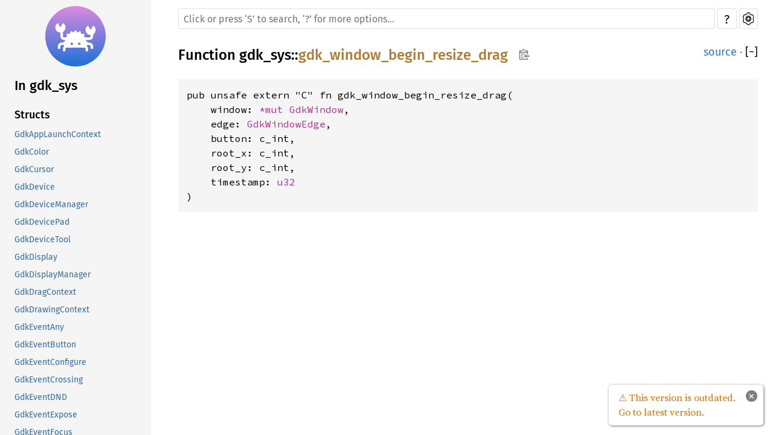

--- FILE ---
content_type: text/html; charset=utf-8
request_url: https://gtk-rs.org/gtk3-rs/stable/0.15/docs/gdk_sys/fn.gdk_window_begin_resize_drag.html
body_size: 2330
content:
<!DOCTYPE html><html lang="en"><head><meta charset="utf-8"><meta name="viewport" content="width=device-width, initial-scale=1.0"><meta name="generator" content="rustdoc"><meta name="description" content="API documentation for the Rust `gdk_window_begin_resize_drag` fn in crate `gdk_sys`."><meta name="keywords" content="rust, rustlang, rust-lang, gdk_window_begin_resize_drag"><title>gdk_window_begin_resize_drag in gdk_sys - Rust</title><link rel="preload" as="font" type="font/woff2" crossorigin href="../SourceSerif4-Regular.ttf.woff2"><link rel="preload" as="font" type="font/woff2" crossorigin href="../FiraSans-Regular.woff2"><link rel="preload" as="font" type="font/woff2" crossorigin href="../FiraSans-Medium.woff2"><link rel="preload" as="font" type="font/woff2" crossorigin href="../SourceCodePro-Regular.ttf.woff2"><link rel="preload" as="font" type="font/woff2" crossorigin href="../SourceSerif4-Bold.ttf.woff2"><link rel="preload" as="font" type="font/woff2" crossorigin href="../SourceCodePro-Semibold.ttf.woff2"><link rel="stylesheet" type="text/css" href="../normalize.css"><link rel="stylesheet" type="text/css" href="../rustdoc.css" id="mainThemeStyle"><link rel="stylesheet" type="text/css" href="../ayu.css" disabled><link rel="stylesheet" type="text/css" href="../dark.css" disabled><link rel="stylesheet" type="text/css" href="../light.css" id="themeStyle"><script id="default-settings" ></script><script src="../storage.js"></script><script src="../crates.js"></script><script defer src="../main.js"></script>
    <noscript><link rel="stylesheet" href="../noscript.css"></noscript><link rel="alternate icon" type="image/png" href="../favicon-16x16.png"><link rel="alternate icon" type="image/png" href="../favicon-32x32.png"><link rel="icon" type="image/svg+xml" href="../favicon.svg"></head><body class="rustdoc fn"><!--[if lte IE 11]><div class="warning">This old browser is unsupported and will most likely display funky things.</div><![endif]-->
<script type="text/javascript">
    document.addEventListener("DOMContentLoaded", checkDocsLatestStable);

    function checkDocsLatestStable() {
        function popup(msg, url) { return `
            <style scoped="scoped">
                .popup {
                    max-width: 16em;
                    background-color: #fff;
                    position: fixed;
                    z-index: 1;
                    margin-left: auto;
                    bottom: 1em;
                    right: 1em;
                    border-radius: 5px;
                    box-shadow: 1px 1px 4px #777;
                }

                .popup a.version {
                    color: #e57300;
                    padding: 0.6em 1em;
                    display: block;
                }
                .popup a.version:hover {
                    color: #b25900;
                }

                .popup a.close {
                    color: white;
                    background: grey;
                    border-radius: 99px;
                    display: inline-block;
                    width: 19px;
                    line-height: 19px;
                    font-weight: bold;
                    text-align: center;
                    margin: 0.6em;
                    float: right;
                }
                .popup a.close:hover {
                    background: black;
                }
            </style>
            <section class="popup" id="gir_docs_popup">
                <a class="close" href="#" onclick="document.getElementById('gir_docs_popup').remove(); return false">×</a>
                <a class="version" href="https://gtk-rs.org/gtk3-rs/stable/latest/docs">
                    ⚠ ${msg}
                </a>
            </section>
        ` };

        if ("0.15" == "master") {
            document.body.insertAdjacentHTML(
                'beforeend',
                popup("This is the development version. Go to latest stable version.", "stable/latest")
            );
        } else {
            fetch('https://gtk-rs.org/gtk3-rs/LATEST_RELEASE_BRANCH')
                .then(response => response.text())
                .then(latest_branch => {
                    if (latest_branch.trim() != "0.15") {
                        document.body.insertAdjacentHTML(
                            'beforeend',
                            popup("This version is outdated. Go to latest version.", "stable/latest")
                        );
                    }
                });
        }
    }
</script>


<nav class="mobile-topbar"><button class="sidebar-menu-toggle">&#9776;</button><a class="sidebar-logo" href="../gdk_sys/index.html"><div class="logo-container"><img class="rust-logo" src="../rust-logo.svg" alt="logo"></div>
        </a><h2 class="location"></h2>
    </nav>
    <nav class="sidebar"><a class="sidebar-logo" href="../gdk_sys/index.html"><div class="logo-container"><img class="rust-logo" src="../rust-logo.svg" alt="logo"></div>
        </a><div class="sidebar-elems"><h2 class="location"><a href="index.html">In gdk_sys</a></h2><div id="sidebar-vars" data-name="gdk_window_begin_resize_drag" data-ty="fn" data-relpath=""></div><script defer src="sidebar-items.js"></script></div></nav><main><div class="width-limiter"><div class="sub-container"><a class="sub-logo-container" href="../gdk_sys/index.html"><img class="rust-logo" src="../rust-logo.svg" alt="logo"></a><nav class="sub"><div class="theme-picker hidden"><button id="theme-picker" aria-label="Pick another theme!" aria-haspopup="menu" title="themes"><img width="22" height="22" alt="Pick another theme!" src="../brush.svg"></button><div id="theme-choices" role="menu"></div></div><form class="search-form"><div class="search-container"><span></span><input class="search-input" name="search" autocomplete="off" spellcheck="false" placeholder="Click or press ‘S’ to search, ‘?’ for more options…" type="search"><button type="button" id="help-button" title="help">?</button><a id="settings-menu" href="../settings.html" title="settings"><img width="22" height="22" alt="Change settings" src="../wheel.svg"></a></div></form></nav></div><section id="main-content" class="content"><div class="main-heading">
    <h1 class="fqn"><span class="in-band">Function <a href="index.html">gdk_sys</a>::<wbr><a class="fn" href="#">gdk_window_begin_resize_drag</a><button id="copy-path" onclick="copy_path(this)" title="Copy item path to clipboard"><img src="../clipboard.svg" width="19" height="18" alt="Copy item path"></button></span></h1><span class="out-of-band"><a class="srclink" href="../src/gdk_sys/lib.rs.html#5248-5255">source</a> · <a id="toggle-all-docs" href="javascript:void(0)" title="collapse all docs">[<span class="inner">&#x2212;</span>]</a></span></div><div class="docblock item-decl"><pre class="rust fn"><code>pub unsafe extern &quot;C&quot; fn gdk_window_begin_resize_drag(<br>&nbsp;&nbsp;&nbsp;&nbsp;window: <a class="primitive" href="https://doc.rust-lang.org/nightly/std/primitive.pointer.html">*mut </a><a class="struct" href="struct.GdkWindow.html" title="struct gdk_sys::GdkWindow">GdkWindow</a>, <br>&nbsp;&nbsp;&nbsp;&nbsp;edge: <a class="type" href="type.GdkWindowEdge.html" title="type gdk_sys::GdkWindowEdge">GdkWindowEdge</a>, <br>&nbsp;&nbsp;&nbsp;&nbsp;button: c_int, <br>&nbsp;&nbsp;&nbsp;&nbsp;root_x: c_int, <br>&nbsp;&nbsp;&nbsp;&nbsp;root_y: c_int, <br>&nbsp;&nbsp;&nbsp;&nbsp;timestamp: <a class="primitive" href="https://doc.rust-lang.org/nightly/std/primitive.u32.html">u32</a><br>)</code></pre></div></section><section id="search" class="content hidden"></section></div></main><div id="rustdoc-vars" data-root-path="../" data-current-crate="gdk_sys" data-themes="ayu,dark,light" data-resource-suffix="" data-rustdoc-version="1.62.0-nightly (055bf4ccd 2022-04-25)" ></div>
</body></html>

--- FILE ---
content_type: text/css; charset=utf-8
request_url: https://gtk-rs.org/gtk3-rs/stable/0.15/docs/rustdoc.css
body_size: 6279
content:
 @font-face {font-family:'Fira Sans';font-style:normal;font-weight:400;src:local('Fira Sans'),url("FiraSans-Regular.woff2") format("woff2"),url("FiraSans-Regular.woff") format('woff');font-display:swap;}@font-face {font-family:'Fira Sans';font-style:normal;font-weight:500;src:local('Fira Sans Medium'),url("FiraSans-Medium.woff2") format("woff2"),url("FiraSans-Medium.woff") format('woff');font-display:swap;}@font-face {font-family:'Source Serif 4';font-style:normal;font-weight:400;src:local('Source Serif 4'),url("SourceSerif4-Regular.ttf.woff2") format("woff2"),url("SourceSerif4-Regular.ttf.woff") format("woff");font-display:swap;}@font-face {font-family:'Source Serif 4';font-style:italic;font-weight:400;src:local('Source Serif 4 Italic'),url("SourceSerif4-It.ttf.woff2") format("woff2"),url("SourceSerif4-It.ttf.woff") format("woff");font-display:swap;}@font-face {font-family:'Source Serif 4';font-style:normal;font-weight:700;src:local('Source Serif 4 Bold'),url("SourceSerif4-Bold.ttf.woff2") format("woff2"),url("SourceSerif4-Bold.ttf.woff") format("woff");font-display:swap;}@font-face {font-family:'Source Code Pro';font-style:normal;font-weight:400;src:url("SourceCodePro-Regular.ttf.woff2") format("woff2"),url("SourceCodePro-Regular.ttf.woff") format("woff");font-display:swap;}@font-face {font-family:'Source Code Pro';font-style:italic;font-weight:400;src:url("SourceCodePro-It.ttf.woff2") format("woff2"),url("SourceCodePro-It.ttf.woff") format("woff");font-display:swap;}@font-face {font-family:'Source Code Pro';font-style:normal;font-weight:600;src:url("SourceCodePro-Semibold.ttf.woff2") format("woff2"),url("SourceCodePro-Semibold.ttf.woff") format("woff");font-display:swap;}@font-face {font-family:'NanumBarunGothic';src:url("NanumBarunGothic.ttf.woff2") format("woff2"),url("NanumBarunGothic.ttf.woff") format("woff");font-display:swap;unicode-range:U+AC00-D7AF,U+1100-11FF,U+3130-318F,U+A960-A97F,U+D7B0-D7FF;}*{-webkit-box-sizing:border-box;-moz-box-sizing:border-box;box-sizing:border-box;}html{content:"";}@media (prefers-color-scheme:light){html{content:"light";}}@media (prefers-color-scheme:dark){html{content:"dark";}}body{font:1rem/1.5 "Source Serif 4",NanumBarunGothic,serif;margin:0;position:relative;overflow-wrap:break-word;overflow-wrap:anywhere;-webkit-font-feature-settings:"kern","liga";-moz-font-feature-settings:"kern","liga";font-feature-settings:"kern","liga";}h1{font-size:1.5rem;}h2{font-size:1.375rem;}h3{font-size:1.25rem;}h1,h2,h3,h4,h5,h6{font-weight:500;}h1,h2,h3,h4{margin:20px 0 15px 0;padding-bottom:6px;}.docblock h3,.docblock h4,h5,h6{margin:15px 0 5px 0;}h1.fqn{margin:0;padding:0;}.main-heading{display:flex;flex-wrap:wrap;justify-content:space-between;padding-bottom:6px;margin-bottom:15px;}.main-heading a:hover{text-decoration:underline;}#toggle-all-docs{text-decoration:none;}h2,.top-doc h3,.top-doc h4{border-bottom:1px solid;}h3.code-header{font-size:1.125rem;}h4.code-header{font-size:1rem;}.code-header{font-weight:600;border-bottom-style:none;margin:0;padding:0;margin-top:0.6em;margin-bottom:0.4em;}.impl,.impl-items .method,.methods .method,.impl-items .type,.methods .type,.impl-items .associatedconstant,.methods .associatedconstant,.impl-items .associatedtype,.methods .associatedtype{flex-basis:100%;font-weight:600;position:relative;}div.impl-items>div{padding-left:0;}h1,h2,h3,h4,h5,h6,.sidebar,.mobile-topbar,a.source,.search-input,.search-results .result-name,.content table td:first-child>a,.item-left>a,.out-of-band,span.since,#source-sidebar,#sidebar-toggle,details.rustdoc-toggle>summary::before,div.impl-items>div:not(.docblock):not(.item-info),.content ul.crate a.crate,a.srclink,#main-content>ul.docblock>li>a{font-family:"Fira Sans",Arial,NanumBarunGothic,sans-serif;}ol,ul{padding-left:24px;}ul ul,ol ul,ul ol,ol ol{margin-bottom:.625em;}p{margin:0 0 .75em 0;}summary{outline:none;}td,th{padding:0;}table{border-collapse:collapse;}button,input,optgroup,select,textarea{color:inherit;font:inherit;margin:0;}button{padding:1px 6px;}.rustdoc{display:flex;flex-direction:row;flex-wrap:nowrap;}main{position:relative;flex-grow:1;padding:10px 15px 40px 45px;min-width:0;}.source main{padding:15px;}.width-limiter{max-width:960px;margin-right:auto;}.source .width-limiter{max-width:unset;}details:not(.rustdoc-toggle) summary{margin-bottom:.6em;}code,pre,a.test-arrow,.code-header{font-family:"Source Code Pro",monospace;}.docblock code,.docblock-short code{border-radius:3px;padding:0 0.125em;}.docblock pre code,.docblock-short pre code{padding:0;}pre{padding:14px;}.docblock.item-decl{margin-left:0;}.item-decl pre{overflow-x:auto;}.source .content pre{padding:20px;}img{max-width:100%;}li{position:relative;}.source .content{max-width:none;overflow:visible;margin-left:0px;}nav.sub{position:relative;font-size:1rem;text-transform:uppercase;}.sub-container{display:flex;flex-direction:row;flex-wrap:nowrap;}.sub-logo-container{display:none;margin-right:20px;}.source .sub-logo-container{display:block;}.source .sub-logo-container>img{height:60px;width:60px;object-fit:contain;}.sidebar{font-size:0.875rem;width:250px;min-width:200px;overflow-y:scroll;position:sticky;height:100vh;top:0;left:0;}.sidebar-elems,.sidebar>.location{padding-left:24px;}.sidebar .location{overflow-wrap:anywhere;}.rustdoc.source .sidebar{width:50px;min-width:0px;max-width:300px;flex-grow:0;flex-shrink:0;flex-basis:auto;border-right:1px solid;overflow-x:hidden;overflow-y:hidden;}.source .sidebar>*:not(#sidebar-toggle){opacity:0;visibility:hidden;}.source .sidebar.expanded{overflow-y:auto;}.source .sidebar.expanded>*:not(#sidebar-toggle){opacity:1;visibility:visible;}#all-types{margin-top:1em;}*{scrollbar-width:initial;}.sidebar{scrollbar-width:thin;}::-webkit-scrollbar{width:12px;}.sidebar::-webkit-scrollbar{width:8px;}::-webkit-scrollbar-track{-webkit-box-shadow:inset 0;}.hidden{display:none !important;}.sidebar .logo-container{display:flex;margin-top:10px;margin-bottom:10px;justify-content:center;}.version{overflow-wrap:break-word;}.logo-container>img{height:100px;width:100px;}.location:empty{border:none;}.location a:first-of-type{font-weight:500;}.block{padding:0;}.block ul,.block li{padding:0;margin:0;list-style:none;}.block a,h2.location a{display:block;padding:0.25rem;margin-left:-0.25rem;text-overflow:ellipsis;overflow:hidden;}.sidebar h2{border-bottom:none;font-weight:500;padding:0;margin:0;margin-top:0.7rem;margin-bottom:0.7rem;}.sidebar h3{font-size:1.125rem;font-weight:500;padding:0;margin:0;}.sidebar-elems .block{margin-bottom:2em;}.sidebar-elems .block li a{white-space:nowrap;}.mobile-topbar{display:none;}.source .content pre.rust{white-space:pre;overflow:auto;padding-left:0;}.rustdoc .example-wrap{display:inline-flex;margin-bottom:10px;}.example-wrap{position:relative;width:100%;}.example-wrap>pre.line-number{overflow:initial;border:1px solid;padding:13px 8px;text-align:right;border-top-left-radius:5px;border-bottom-left-radius:5px;}.example-wrap>pre.rust a:hover{text-decoration:underline;}.line-numbers{text-align:right;}.rustdoc:not(.source) .example-wrap>pre:not(.line-number){width:100%;overflow-x:auto;}.rustdoc:not(.source) .example-wrap>pre.line-numbers{width:auto;overflow-x:visible;}.rustdoc .example-wrap>pre{margin:0;}#search{position:relative;}.search-loading{text-align:center;}#results>table{width:100%;table-layout:fixed;}.content>.example-wrap pre.line-numbers{position:relative;-webkit-user-select:none;-moz-user-select:none;-ms-user-select:none;user-select:none;}.line-numbers span{cursor:pointer;}.docblock-short{overflow-wrap:break-word;overflow-wrap:anywhere;}.docblock-short p{display:inline;}.docblock-short p{overflow:hidden;text-overflow:ellipsis;margin:0;}.docblock>:not(pre)>code,.docblock-short>:not(pre)>code{white-space:pre-wrap;}.top-doc .docblock h2{font-size:1.375rem;}.top-doc .docblock h3{font-size:1.25;}.top-doc .docblock h4,.top-doc .docblock h5{font-size:1.125rem;}.top-doc .docblock h6{font-size:1rem;}.docblock h5{font-size:1rem;}.docblock h6{font-size:0.875rem;}.docblock{margin-left:24px;position:relative;}.docblock>:not(.information):not(.more-examples-toggle){max-width:100%;overflow-x:auto;}.content .out-of-band{flex-grow:0;font-size:1.125rem;font-weight:normal;float:right;}.method>.code-header,.trait-impl>.code-header{max-width:calc(100% - 41px);display:block;}.invisible{width:100%;display:inline-block;}.content .in-band{flex-grow:1;margin:0px;padding:0px;overflow-wrap:break-word;overflow-wrap:anywhere;}.in-band>code,.in-band>.code-header{display:inline-block;}#main-content{position:relative;}#main-content>.since{top:inherit;font-family:"Fira Sans",Arial,sans-serif;}.content table:not(.table-display){border-spacing:0 5px;}.content td{vertical-align:top;}.content td:first-child{padding-right:20px;}.content td p:first-child{margin-top:0;}.content td h1,.content td h2{margin-left:0;font-size:1.125rem;}.content tr:first-child td{border-top:0;}.docblock table{margin:.5em 0;width:calc(100% - 2px);overflow-x:auto;display:block;}.docblock table td{padding:.5em;border:1px dashed;}.docblock table th{padding:.5em;text-align:left;border:1px solid;}.fields+table{margin-bottom:1em;}.content .item-list{list-style-type:none;padding:0;}.content .multi-column{-moz-column-count:5;-moz-column-gap:2.5em;-webkit-column-count:5;-webkit-column-gap:2.5em;column-count:5;column-gap:2.5em;}.content .multi-column li{width:100%;display:inline-block;}.content>.methods>.method{font-size:1rem;position:relative;}.content .method .where,.content .fn .where,.content .where.fmt-newline{display:block;font-size:0.875rem;}.content .methods>div:not(.notable-traits):not(.method){margin-left:40px;margin-bottom:15px;}.content .docblock>.impl-items{margin-left:20px;margin-top:-34px;}.content .docblock>.impl-items .table-display{margin:0;}.content .docblock>.impl-items table td{padding:0;}.content .docblock>.impl-items .table-display,.impl-items table td{border:none;}.item-info{display:block;}.content .item-info code{font-size:0.875rem;}.content .item-info{position:relative;margin-left:24px;}.sub-variant>div>.item-info{margin-top:initial;}.content .impl-items .docblock,.content .impl-items .item-info{margin-bottom:.6em;}.content .impl-items>.item-info{margin-left:40px;}.methods>.item-info,.content .impl-items>.item-info{margin-top:-8px;}.impl-items{flex-basis:100%;}#main-content>.item-info{margin-top:0;margin-left:0;}nav.sub{flex-grow:1;margin-bottom:25px;}.source nav.sub{margin-left:32px;}nav.main{padding:20px 0;text-align:center;}nav.main .current{border-top:1px solid;border-bottom:1px solid;}nav.main .separator{border:1px solid;display:inline-block;height:23px;margin:0 20px;}nav.sum{text-align:right;}nav.sub form{display:inline;}a{text-decoration:none;background:transparent;}.small-section-header{display:flex;justify-content:space-between;position:relative;}.small-section-header:hover>.anchor{display:initial;}.in-band:hover>.anchor,.impl:hover>.anchor,.method.trait-impl:hover>.anchor,.type.trait-impl:hover>.anchor,.associatedconstant.trait-impl:hover>.anchor,.associatedtype.trait-impl:hover>.anchor{display:inline-block;position:absolute;}.anchor{display:none;position:absolute;left:-0.5em;background:none !important;}.anchor.field{left:-5px;}.small-section-header>.anchor{left:-15px;padding-right:8px;}h2.small-section-header>.anchor{padding-right:6px;}.anchor::before{content:'§';}.docblock a:not(.srclink):not(.test-arrow):not(.scrape-help):hover,.docblock-short a:not(.srclink):not(.test-arrow):not(.scrape-help):hover,.item-info a{text-decoration:underline;}.block a.current.crate{font-weight:500;}table,.item-table{overflow-wrap:break-word;}.item-table{display:table;}.item-row{display:table-row;}.item-left,.item-right{display:table-cell;}.item-left{padding-right:1.25rem;}.search-container{position:relative;display:flex;height:34px;}.search-container>*{height:100%;}.search-results-title{display:inline;}#search-settings{font-size:1.5rem;font-weight:500;margin-bottom:20px;}#crate-search{min-width:115px;margin-top:5px;margin-left:0.25em;padding-left:0.3125em;padding-right:23px;border:0;border-radius:4px;outline:none;cursor:pointer;-moz-appearance:none;-webkit-appearance:none;text-indent:0.01px;text-overflow:"";background-repeat:no-repeat;background-color:transparent;background-size:20px;background-position:calc(100% - 1px) 56%;background-image:url("down-arrow.svg");}.search-container{margin-top:4px;}.search-input{-webkit-appearance:none;-moz-box-sizing:border-box !important;box-sizing:border-box !important;outline:none;border:1px solid;border-radius:2px;padding:8px;font-size:1rem;transition:border-color 300ms ease;width:100%;}.search-results{display:none;padding-bottom:2em;}.search-results.active{display:block;clear:both;}.search-results .desc>span{white-space:nowrap;text-overflow:ellipsis;overflow:hidden;display:block;}.search-results>a{display:block;width:100%;margin-left:2px;margin-right:2px;border-bottom:1px solid #aaa3;}.search-results>a>div{display:flex;flex-flow:row wrap;}.search-results .result-name,.search-results div.desc,.search-results .result-description{width:50%;}.search-results .result-name{padding-right:1em;}.search-results .result-name>span{display:inline-block;margin:0;font-weight:normal;}body.blur>:not(#help){filter:blur(8px);-webkit-filter:blur(8px);opacity:.7;}#help{width:100%;height:100vh;position:fixed;top:0;left:0;display:flex;justify-content:center;align-items:center;}#help>div{flex:0 0 auto;box-shadow:0 0 6px rgba(0,0,0,.2);width:550px;height:auto;border:1px solid;}#help dt{float:left;clear:left;display:block;margin-right:0.5rem;}#help span.top,#help span.bottom{text-align:center;display:block;font-size:1.125rem;}#help span.top{text-align:center;display:block;margin:10px 0;border-bottom:1px solid;padding-bottom:4px;margin-bottom:6px;}#help span.bottom{clear:both;border-top:1px solid;}#help dd{margin:5px 35px;}#help .infos{padding-left:0;}#help h1,#help h2{margin-top:0;}#help>div div{width:50%;float:left;padding:0 20px 20px 17px;;}.item-info .stab{display:inline-block;}.stab{padding:3px;margin-bottom:5px;font-size:0.875rem;font-weight:normal;}.stab p{display:inline;}.stab .emoji{font-size:1.25rem;}.emoji{text-shadow:1px 0 0 black,-1px 0 0 black,0 1px 0 black,0 -1px 0 black;}.module-item .stab,.import-item .stab{border-radius:3px;display:inline-block;font-size:0.875rem;line-height:1.2;margin-bottom:0;margin-left:0.3125em;padding:2px;vertical-align:text-bottom;}.module-item.unstable,.import-item.unstable{opacity:0.65;}.since{font-weight:normal;font-size:initial;}.rightside{padding-left:12px;padding-right:2px;position:initial;}.impl-items .srclink,.impl .srclink,.methods .srclink{font-weight:normal;font-size:1rem;}.rightside{float:right;}.variants_table{width:100%;}.variants_table tbody tr td:first-child{width:1%;}td.summary-column{width:100%;}.summary{padding-right:0px;}pre.rust .question-mark{font-weight:bold;}a.test-arrow{display:inline-block;visibility:hidden;position:absolute;padding:5px 10px 5px 10px;border-radius:5px;font-size:1.375rem;top:5px;right:5px;z-index:1;}.example-wrap:hover .test-arrow{visibility:visible;}a.test-arrow:hover{text-decoration:none;}.code-attribute{font-weight:300;}.item-spacer{width:100%;height:12px;}.out-of-band>span.since{position:initial;font-size:1.25rem;}h3.variant{font-weight:600;font-size:1.125rem;margin-bottom:10px;border-bottom:none;}.sub-variant h4{font-size:1rem;font-weight:400;border-bottom:none;margin-top:0;margin-bottom:0;}.sub-variant{margin-left:24px;margin-bottom:40px;}.sub-variant>.sub-variant-field{margin-left:24px;}.toggle-label{display:inline-block;margin-left:4px;margin-top:3px;}:target>code,:target>.code-header{opacity:1;}:target{padding-right:3px;}.information{position:absolute;left:-25px;margin-top:7px;z-index:1;}.tooltip{position:relative;display:inline-block;cursor:pointer;}.tooltip::after{display:none;text-align:center;padding:5px 3px 3px 3px;border-radius:6px;margin-left:5px;font-size:1rem;}.tooltip.ignore::after{content:"This example is not tested";}.tooltip.compile_fail::after{content:"This example deliberately fails to compile";}.tooltip.should_panic::after{content:"This example panics";}.tooltip.edition::after{content:"This code runs with edition " attr(data-edition);}.tooltip::before{content:" ";position:absolute;top:50%;left:16px;margin-top:-5px;border-width:5px;border-style:solid;display:none;}.tooltip:hover::before,.tooltip:hover::after{display:inline;}.tooltip.compile_fail,.tooltip.should_panic,.tooltip.ignore{font-weight:bold;font-size:1.25rem;}.notable-traits-tooltip{display:inline-block;cursor:pointer;}.notable-traits:hover .notable-traits-tooltiptext,.notable-traits .notable-traits-tooltiptext.force-tooltip{display:inline-block;}.notable-traits .notable-traits-tooltiptext{display:none;padding:5px 3px 3px 3px;border-radius:6px;margin-left:5px;z-index:10;font-size:1rem;cursor:default;position:absolute;border:1px solid;}.notable-traits-tooltip::after{content:"\00a0\00a0\00a0";}.notable-traits .notable,.notable-traits .docblock{margin:0;}.notable-traits .notable{margin:0;margin-bottom:13px;font-size:1.1875rem;font-weight:600;display:block;}.notable-traits .docblock code.content{margin:0;padding:0;font-size:1.25rem;}pre.rust.rust-example-rendered{position:relative;}pre.rust{tab-size:4;-moz-tab-size:4;}.search-failed{text-align:center;margin-top:20px;display:none;}.search-failed.active{display:block;}.search-failed>ul{text-align:left;max-width:570px;margin-left:auto;margin-right:auto;}#titles{height:35px;}#titles>button{float:left;width:33.3%;text-align:center;font-size:1.125rem;cursor:pointer;border:0;border-top:2px solid;}#titles>button:not(:last-child){margin-right:1px;width:calc(33.3% - 1px);}#titles>button>div.count{display:inline-block;font-size:1rem;}.notable-traits{cursor:pointer;z-index:2;margin-left:5px;}#sidebar-toggle{position:sticky;top:0;left:0;cursor:pointer;font-weight:bold;font-size:1.25rem;border-bottom:1px solid;display:flex;height:40px;justify-content:center;align-items:center;z-index:10;}#source-sidebar{width:100%;z-index:1;overflow:auto;}#source-sidebar>.title{font-size:1.5rem;text-align:center;border-bottom:1px solid;margin-bottom:6px;}.theme-picker{position:absolute;left:-38px;top:4px;}.theme-picker button{outline:none;}#settings-menu,#help-button{margin-left:4px;outline:none;}#theme-picker,#copy-path{height:34px;}#theme-picker,#settings-menu,#help-button,#copy-path{padding:5px;width:33px;border:1px solid;border-radius:2px;cursor:pointer;}#help-button{font-family:"Fira Sans",Arial,sans-serif;text-align:center;font-size:20px;padding-top:2px;}#copy-path{background:initial;margin-left:10px;padding:0;padding-left:2px;border:0;}#theme-choices{display:none;position:absolute;left:0;top:28px;border:1px solid;border-radius:3px;z-index:1;cursor:pointer;}#theme-choices>button{border:none;width:100%;padding:4px 8px;text-align:center;background:rgba(0,0,0,0);overflow-wrap:normal;}#theme-choices>button:not(:first-child){border-top:1px solid;}kbd{display:inline-block;padding:3px 5px;font:15px monospace;line-height:10px;vertical-align:middle;border:solid 1px;border-radius:3px;cursor:default;}.hidden-by-impl-hider,.hidden-by-usual-hider{display:none !important;}#implementations-list>h3>span.in-band{width:100%;}.table-display{width:100%;border:0;border-collapse:collapse;border-spacing:0;font-size:1rem;}.table-display tr td:first-child{padding-right:0;}.table-display tr td:last-child{float:right;}.table-display .out-of-band{position:relative;font-size:1.125rem;display:block;}.table-display td:hover .anchor{display:block;top:2px;left:-5px;}#main-content>ul{padding-left:10px;}#main-content>ul>li{list-style:none;}.non-exhaustive{margin-bottom:1em;}div.children{padding-left:27px;display:none;}div.name{cursor:pointer;position:relative;margin-left:16px;}div.files>a{display:block;padding:0 3px;}div.files>a:hover,div.name:hover{background-color:#a14b4b;}div.name.expand+.children{display:block;}div.name::before{content:"\25B6";padding-left:4px;font-size:0.625rem;position:absolute;left:-16px;top:4px;}div.name.expand::before{transform:rotate(90deg);left:-15px;top:2px;}details.rustdoc-toggle>summary.hideme{cursor:pointer;}details.rustdoc-toggle>summary{list-style:none;}details.rustdoc-toggle>summary::-webkit-details-marker,details.rustdoc-toggle>summary::marker{display:none;}details.rustdoc-toggle>summary.hideme>span{margin-left:9px;}details.rustdoc-toggle>summary::before{content:"";cursor:pointer;width:16px;height:16px;background-repeat:no-repeat;background-position:top left;display:inline-block;vertical-align:middle;opacity:.5;}details.rustdoc-toggle>summary::after{content:"Expand";overflow:hidden;width:0;height:0;position:absolute;}details.rustdoc-toggle>summary.hideme::after{content:"";}details.rustdoc-toggle>summary:focus::before,details.rustdoc-toggle>summary:hover::before{opacity:1;}details.rustdoc-toggle.top-doc>summary,details.rustdoc-toggle.top-doc>summary::before,details.rustdoc-toggle.non-exhaustive>summary,details.rustdoc-toggle.non-exhaustive>summary::before{font-family:'Fira Sans';font-size:1rem;}details.non-exhaustive{margin-bottom:8px;}details.rustdoc-toggle>summary.hideme::before{position:relative;}details.rustdoc-toggle>summary:not(.hideme)::before{position:absolute;left:-24px;top:4px;}.impl-items>details.rustdoc-toggle>summary:not(.hideme)::before{position:absolute;left:-24px;}details.rustdoc-toggle[open] >summary.hideme{position:absolute;}details.rustdoc-toggle{position:relative;}details.rustdoc-toggle[open] >summary.hideme>span{display:none;}details.undocumented[open] >summary::before,details.rustdoc-toggle[open] >summary::before,details.rustdoc-toggle[open] >summary.hideme::before{background-image:url("toggle-minus.svg");}details.undocumented>summary::before,details.rustdoc-toggle>summary::before{background-image:url("toggle-plus.svg");}details.rustdoc-toggle[open] >summary::before,details.rustdoc-toggle[open] >summary.hideme::before{width:16px;height:16px;background-repeat:no-repeat;background-position:top left;display:inline-block;content:"";}details.rustdoc-toggle[open] >summary::after,details.rustdoc-toggle[open] >summary.hideme::after{content:"Collapse";}@media (min-width:701px){.docblock>.information:first-child>.tooltip{margin-top:16px;}.sidebar.expanded+main .width-limiter .sub-logo-container.rust-logo{display:none;}.source .sidebar.expanded{width:300px;}}@media (max-width:700px){*[id]{scroll-margin-top:45px;}.rustdoc{padding-top:0px;display:block;}main{padding-left:15px;padding-top:0px;}.rustdoc,.main-heading{flex-direction:column;}.content .out-of-band{text-align:left;margin-left:initial;padding:initial;}.content .out-of-band .since::before{content:"Since ";}#copy-path{display:none;}.sidebar .sidebar-logo,.sidebar .location{display:none;}.sidebar-elems{margin-top:1em;}.sidebar{position:fixed;top:45px;left:-1000px;margin-left:0;background-color:rgba(0,0,0,0);margin:0;padding:0;z-index:11;height:calc(100vh - 45px);}.source main,.source .sidebar{top:0;padding:0;}.sidebar.shown,.sidebar.expanded,.sidebar:focus-within{left:0;}.rustdoc.source>.sidebar{position:fixed;margin:0;z-index:11;width:0;}.mobile-topbar .location a{padding:0;margin:0;}.mobile-topbar .location{border:none;padding:0;margin:auto 0.5em auto auto;text-overflow:ellipsis;overflow:hidden;white-space:nowrap;font-size:24px;}.mobile-topbar .logo-container{max-height:45px;}.mobile-topbar .logo-container>img{max-width:35px;max-height:35px;margin-left:20px;margin-top:5px;margin-bottom:5px;}.mobile-topbar{display:flex;flex-direction:row;position:sticky;z-index:10;font-size:2rem;height:45px;width:100%;left:0;top:0;}.source .mobile-topbar{display:none;}.sidebar-menu-toggle{width:45px;font-size:32px;border:none;}.source nav:not(.sidebar).sub{margin-left:32px;}#theme-picker{display:none;width:0;}.content{margin-left:0px;}.source .content{margin-top:10px;}#search{margin-left:0;padding:0;}.anchor{display:none !important;}.notable-traits{position:absolute;left:-22px;top:24px;}#titles>button>div.count{float:left;width:100%;}#titles{height:50px;}#sidebar-filler{position:fixed;left:45px;width:calc(100% - 45px);top:0;height:45px;z-index:-1;border-bottom:1px solid;}#main-content>details.rustdoc-toggle>summary::before,#main-content>div>details.rustdoc-toggle>summary::before{left:-11px;}.sidebar.expanded #sidebar-toggle{font-size:1.5rem;}.sidebar:not(.expanded) #sidebar-toggle{position:fixed;left:1px;top:100px;width:30px;font-size:1.5rem;text-align:center;padding:0;z-index:10;border-top-right-radius:3px;border-bottom-right-radius:3px;cursor:pointer;font-weight:bold;border:1px solid;border-left:0;}#source-sidebar{z-index:11;}#main-content>.line-numbers{margin-top:0;}.notable-traits .notable-traits-tooltiptext{left:0;top:100%;}#help-button{display:none;}.item-table{display:block;}.item-row{display:flex;flex-flow:column wrap;}.item-left,.item-right{width:100%;}.search-results>a{border-bottom:1px solid #aaa9;padding:5px 0px;}.search-results .result-name,.search-results div.desc,.search-results .result-description{width:100%;}.search-results div.desc,.search-results .result-description,.item-right{padding-left:2em;}.source .sidebar.expanded{max-width:100vw;width:100vw;}details.rustdoc-toggle:not(.top-doc)>summary{margin-left:10px;}.impl-items>details.rustdoc-toggle>summary:not(.hideme)::before,#main-content>details.rustdoc-toggle:not(.top-doc)>summary::before,#main-content>div>details.rustdoc-toggle>summary::before{left:-11px;}}@media print{nav.sub,.content .out-of-band{display:none;}}@media (max-width:464px){#titles,#titles>button{height:73px;}#main-content>table:not(.table-display) td{word-break:break-word;width:50%;}#crate-search{border-radius:4px;border:0;}.docblock{margin-left:12px;}.docblock code{overflow-wrap:break-word;overflow-wrap:anywhere;}.sub-container{flex-direction:column;}.sub-logo-container{align-self:center;}.source .sub-logo-container>img{height:35px;width:35px;}.sidebar:not(.expanded) #sidebar-toggle{top:10px;}}.method-toggle summary,.implementors-toggle summary,.impl{margin-bottom:0.75em;}.method-toggle[open]{margin-bottom:2em;}.implementors-toggle[open]{margin-bottom:2em;}#trait-implementations-list .method-toggle,#synthetic-implementations-list .method-toggle,#blanket-implementations-list .method-toggle{margin-bottom:1em;}.scraped-example-list .scrape-help{margin-left:10px;padding:0 4px;font-weight:normal;font-size:12px;position:relative;bottom:1px;background:transparent;border-width:1px;border-style:solid;border-radius:50px;}.scraped-example-title{font-family:'Fira Sans';}.scraped-example .code-wrapper{position:relative;display:flex;flex-direction:row;flex-wrap:wrap;width:100%;}.scraped-example:not(.expanded) .code-wrapper{max-height:240px;}.scraped-example:not(.expanded) .code-wrapper pre{overflow-y:hidden;max-height:240px;padding-bottom:0;}.scraped-example:not(.expanded) .code-wrapper pre.line-numbers{overflow-x:hidden;}.scraped-example .code-wrapper .prev{position:absolute;top:0.25em;right:2.25em;z-index:100;cursor:pointer;}.scraped-example .code-wrapper .next{position:absolute;top:0.25em;right:1.25em;z-index:100;cursor:pointer;}.scraped-example .code-wrapper .expand{position:absolute;top:0.25em;right:0.25em;z-index:100;cursor:pointer;}.scraped-example:not(.expanded) .code-wrapper:before{content:" ";width:100%;height:5px;position:absolute;z-index:100;top:0;}.scraped-example:not(.expanded) .code-wrapper:after{content:" ";width:100%;height:5px;position:absolute;z-index:100;bottom:0;}.scraped-example .code-wrapper .line-numbers{margin:0;padding:14px 0;}.scraped-example .code-wrapper .line-numbers span{padding:0 14px;}.scraped-example .code-wrapper .example-wrap{flex:1;overflow-x:auto;overflow-y:hidden;margin-bottom:0;}.scraped-example:not(.expanded) .code-wrapper .example-wrap{overflow-x:hidden;}.scraped-example .code-wrapper .example-wrap pre.rust{overflow-x:inherit;width:inherit;overflow-y:hidden;}.more-examples-toggle{max-width:calc(100% + 25px);margin-top:10px;margin-left:-25px;}.more-examples-toggle .hide-more{margin-left:25px;margin-bottom:5px;cursor:pointer;}.more-examples-toggle summary,.more-examples-toggle .hide-more{font-family:'Fira Sans';}.more-scraped-examples{margin-left:5px;display:flex;flex-direction:row;}.more-scraped-examples-inner{width:calc(100% - 20px);}.toggle-line{align-self:stretch;margin-right:10px;margin-top:5px;padding:0 4px;cursor:pointer;}.toggle-line-inner{min-width:2px;height:100%;}.more-scraped-examples .scraped-example{margin-bottom:20px;}.more-scraped-examples .scraped-example:last-child{margin-bottom:0;}.example-links a{margin-top:20px;font-family:'Fira Sans';}.example-links ul{margin-bottom:0;}

--- FILE ---
content_type: application/javascript; charset=utf-8
request_url: https://gtk-rs.org/gtk3-rs/stable/0.15/docs/crates.js
body_size: -361
content:
window.ALL_CRATES = ["atk","atk_sys","gdk","gdk_sys","gdk_wayland_sys","gdk_x11_sys","gdkwayland","gdkx11","gtk","gtk3_macros","gtk_sys"];

--- FILE ---
content_type: image/svg+xml
request_url: https://gtk-rs.org/gtk3-rs/stable/0.15/docs/rust-logo.svg
body_size: 524
content:
<?xml version="1.0" encoding="UTF-8"?>
<svg version="1.1" viewBox="0 0 256 256" xmlns="http://www.w3.org/2000/svg"><defs><linearGradient id="lg" x1="93.908" x2="106.61" y1="-80.542" y2="-80.542" gradientTransform="translate(2.7667e-6,-3.4662e-5)" gradientUnits="userSpaceOnUse"><stop stop-color="#dc8add" offset="0"/><stop stop-color="#1c71d8" offset="1"/></linearGradient></defs><g transform="matrix(20.157 0 0 20.157 -1495.5 -1892.9)"><rect transform="rotate(90)" x="93.908" y="-86.892" width="12.7" height="12.7" ry="6.35" fill="url(#lg)"/><rect x="76.309" y="96.025" width="8.4667" height="8.4667" fill-opacity="0"/><g transform="matrix(2,0,0,2,109.12,-78.071)" fill="#fff"><path d="m-14.288 88.503-0.21187 0.2589-0.29456-0.15813-0.09612 0.32039-0.3328-0.03359 0.03359 0.3328-0.31988 0.09612h-5.29e-4v5.29e-4l0.15813 0.29404-0.25889 0.21186a0.52917 0.52917 0 0 0 0.52917 0.52917h1.5875a0.52917 0.52917 0 0 0 0.52917-0.52917l-0.2589-0.21187 0.15813-0.29456-0.32039-0.09612 0.03359-0.3328-0.3328 0.03359-0.09612-0.31988v-5.29e-4h-5.29e-4l-0.29404 0.15813zm-0.39998 1.3229a0.13229 0.13229 0 0 1 0.0031 0 0.13229 0.13229 0 0 1 0.13229 0.13229 0.13229 0.13229 0 0 1-0.13229 0.13229 0.13229 0.13229 0 0 1-0.13229-0.13229 0.13229 0.13229 0 0 1 0.12919-0.13229zm0.79375 0a0.13229 0.13229 0 0 1 0.0031 0 0.13229 0.13229 0 0 1 0.13229 0.13229 0.13229 0.13229 0 0 1-0.13229 0.13229 0.13229 0.13229 0 0 1-0.13229-0.13229 0.13229 0.13229 0 0 1 0.12919-0.13229z"/><path d="m-12.435 88.045a0.52917 0.52917 0 0 1 0.24655 0.59523 0.52917 0.52917 0 0 1-0.51114 0.39221 0.52917 0.52917 0 0 1-0.51114-0.39221 0.52917 0.52917 0 0 1 0.24655-0.59523l0.26458 0.45827z"/><path d="m-15.61 87.78a0.52917 0.52917 0 0 1 0.24655 0.59523 0.52917 0.52917 0 0 1-0.51114 0.39221 0.52917 0.52917 0 0 1-0.51114-0.39221 0.52917 0.52917 0 0 1 0.24655-0.59523l0.26458 0.45827z"/><path d="m-12.7 88.768v0.39688c0 0.07463-0.05766 0.13229-0.13229 0.13229h-0.39688v0.26458h0.39688c0.21762 0 0.39688-0.17926 0.39688-0.39688v-0.39688z"/><path d="m-15.875 88.503v0.66146c0 0.21762 0.17926 0.39688 0.39688 0.39688h0.39688v-0.26458h-0.39688c-0.07463 0-0.13229-0.05766-0.13229-0.13229v-0.66146z"/><g transform="matrix(.26458 0 0 .26458 -58.738 41.407)"><path d="m171.5 183v1h2c0.28206 0 0.5 0.21794 0.5 0.5v1h1v-1c0-0.8225-0.6775-1.5-1.5-1.5h-1.5z"/><path d="m169.5 184v1h2c0.28206 0 0.5 0.21794 0.5 0.5v1h1v-1c0-0.8225-0.6775-1.5-1.5-1.5h-1.5z"/><path d="m162.5 183c-0.8225 0-1.5 0.6775-1.5 1.5v1h1v-1c0-0.28206 0.21794-0.5 0.5-0.5h2v-1h-0.5z"/><path d="m164.5 184c-0.8225 0-1.5 0.6775-1.5 1.5v1h1v-1c0-0.28206 0.21794-0.5 0.5-0.5h2v-1h-0.5z"/></g></g></g></svg>


--- FILE ---
content_type: application/javascript; charset=utf-8
request_url: https://gtk-rs.org/gtk3-rs/stable/0.15/docs/gdk_sys/sidebar-items.js
body_size: 16367
content:
initSidebarItems({"constant":[["GDK_ACTION_ASK",""],["GDK_ACTION_COPY",""],["GDK_ACTION_DEFAULT",""],["GDK_ACTION_LINK",""],["GDK_ACTION_MOVE",""],["GDK_ACTION_PRIVATE",""],["GDK_ALL_EVENTS_MASK",""],["GDK_ANCHOR_FLIP",""],["GDK_ANCHOR_FLIP_X",""],["GDK_ANCHOR_FLIP_Y",""],["GDK_ANCHOR_RESIZE",""],["GDK_ANCHOR_RESIZE_X",""],["GDK_ANCHOR_RESIZE_Y",""],["GDK_ANCHOR_SLIDE",""],["GDK_ANCHOR_SLIDE_X",""],["GDK_ANCHOR_SLIDE_Y",""],["GDK_ARROW",""],["GDK_AXIS_DISTANCE",""],["GDK_AXIS_FLAG_DISTANCE",""],["GDK_AXIS_FLAG_PRESSURE",""],["GDK_AXIS_FLAG_ROTATION",""],["GDK_AXIS_FLAG_SLIDER",""],["GDK_AXIS_FLAG_WHEEL",""],["GDK_AXIS_FLAG_X",""],["GDK_AXIS_FLAG_XTILT",""],["GDK_AXIS_FLAG_Y",""],["GDK_AXIS_FLAG_YTILT",""],["GDK_AXIS_IGNORE",""],["GDK_AXIS_LAST",""],["GDK_AXIS_PRESSURE",""],["GDK_AXIS_ROTATION",""],["GDK_AXIS_SLIDER",""],["GDK_AXIS_WHEEL",""],["GDK_AXIS_X",""],["GDK_AXIS_XTILT",""],["GDK_AXIS_Y",""],["GDK_AXIS_YTILT",""],["GDK_BASED_ARROW_DOWN",""],["GDK_BASED_ARROW_UP",""],["GDK_BLANK_CURSOR",""],["GDK_BOAT",""],["GDK_BOGOSITY",""],["GDK_BOTTOM_LEFT_CORNER",""],["GDK_BOTTOM_RIGHT_CORNER",""],["GDK_BOTTOM_SIDE",""],["GDK_BOTTOM_TEE",""],["GDK_BOX_SPIRAL",""],["GDK_BUTTON1_MASK",""],["GDK_BUTTON1_MOTION_MASK",""],["GDK_BUTTON2_MASK",""],["GDK_BUTTON2_MOTION_MASK",""],["GDK_BUTTON3_MASK",""],["GDK_BUTTON3_MOTION_MASK",""],["GDK_BUTTON4_MASK",""],["GDK_BUTTON5_MASK",""],["GDK_BUTTON_MIDDLE",""],["GDK_BUTTON_MOTION_MASK",""],["GDK_BUTTON_PRESS",""],["GDK_BUTTON_PRESS_MASK",""],["GDK_BUTTON_PRIMARY",""],["GDK_BUTTON_RELEASE",""],["GDK_BUTTON_RELEASE_MASK",""],["GDK_BUTTON_SECONDARY",""],["GDK_CENTER_PTR",""],["GDK_CIRCLE",""],["GDK_CLIENT_EVENT",""],["GDK_CLOCK",""],["GDK_COFFEE_MUG",""],["GDK_CONFIGURE",""],["GDK_CONTROL_MASK",""],["GDK_CROSS",""],["GDK_CROSSHAIR",""],["GDK_CROSSING_DEVICE_SWITCH",""],["GDK_CROSSING_GRAB",""],["GDK_CROSSING_GTK_GRAB",""],["GDK_CROSSING_GTK_UNGRAB",""],["GDK_CROSSING_NORMAL",""],["GDK_CROSSING_STATE_CHANGED",""],["GDK_CROSSING_TOUCH_BEGIN",""],["GDK_CROSSING_TOUCH_END",""],["GDK_CROSSING_UNGRAB",""],["GDK_CROSS_REVERSE",""],["GDK_CURRENT_TIME",""],["GDK_CURSOR_IS_PIXMAP",""],["GDK_DAMAGE",""],["GDK_DECOR_ALL",""],["GDK_DECOR_BORDER",""],["GDK_DECOR_MAXIMIZE",""],["GDK_DECOR_MENU",""],["GDK_DECOR_MINIMIZE",""],["GDK_DECOR_RESIZEH",""],["GDK_DECOR_TITLE",""],["GDK_DELETE",""],["GDK_DESTROY",""],["GDK_DEVICE_PAD_FEATURE_BUTTON",""],["GDK_DEVICE_PAD_FEATURE_RING",""],["GDK_DEVICE_PAD_FEATURE_STRIP",""],["GDK_DEVICE_TOOL_TYPE_AIRBRUSH",""],["GDK_DEVICE_TOOL_TYPE_BRUSH",""],["GDK_DEVICE_TOOL_TYPE_ERASER",""],["GDK_DEVICE_TOOL_TYPE_LENS",""],["GDK_DEVICE_TOOL_TYPE_MOUSE",""],["GDK_DEVICE_TOOL_TYPE_PEN",""],["GDK_DEVICE_TOOL_TYPE_PENCIL",""],["GDK_DEVICE_TOOL_TYPE_UNKNOWN",""],["GDK_DEVICE_TYPE_FLOATING",""],["GDK_DEVICE_TYPE_MASTER",""],["GDK_DEVICE_TYPE_SLAVE",""],["GDK_DIAMOND_CROSS",""],["GDK_DOT",""],["GDK_DOTBOX",""],["GDK_DOUBLE_ARROW",""],["GDK_DOUBLE_BUTTON_PRESS",""],["GDK_DRAFT_LARGE",""],["GDK_DRAFT_SMALL",""],["GDK_DRAG_CANCEL_ERROR",""],["GDK_DRAG_CANCEL_NO_TARGET",""],["GDK_DRAG_CANCEL_USER_CANCELLED",""],["GDK_DRAG_ENTER",""],["GDK_DRAG_LEAVE",""],["GDK_DRAG_MOTION",""],["GDK_DRAG_PROTO_LOCAL",""],["GDK_DRAG_PROTO_MOTIF",""],["GDK_DRAG_PROTO_NONE",""],["GDK_DRAG_PROTO_OLE2",""],["GDK_DRAG_PROTO_ROOTWIN",""],["GDK_DRAG_PROTO_WAYLAND",""],["GDK_DRAG_PROTO_WIN32_DROPFILES",""],["GDK_DRAG_PROTO_XDND",""],["GDK_DRAG_STATUS",""],["GDK_DRAPED_BOX",""],["GDK_DROP_FINISHED",""],["GDK_DROP_START",""],["GDK_ENTER_NOTIFY",""],["GDK_ENTER_NOTIFY_MASK",""],["GDK_ERROR",""],["GDK_ERROR_FILE",""],["GDK_ERROR_MEM",""],["GDK_ERROR_PARAM",""],["GDK_EVENT_PROPAGATE",""],["GDK_EVENT_STOP",""],["GDK_EXCHANGE",""],["GDK_EXPOSE",""],["GDK_EXPOSURE_MASK",""],["GDK_FILTER_CONTINUE",""],["GDK_FILTER_REMOVE",""],["GDK_FILTER_TRANSLATE",""],["GDK_FLEUR",""],["GDK_FOCUS_CHANGE",""],["GDK_FOCUS_CHANGE_MASK",""],["GDK_FRAME_CLOCK_PHASE_AFTER_PAINT",""],["GDK_FRAME_CLOCK_PHASE_BEFORE_PAINT",""],["GDK_FRAME_CLOCK_PHASE_FLUSH_EVENTS",""],["GDK_FRAME_CLOCK_PHASE_LAYOUT",""],["GDK_FRAME_CLOCK_PHASE_NONE",""],["GDK_FRAME_CLOCK_PHASE_PAINT",""],["GDK_FRAME_CLOCK_PHASE_RESUME_EVENTS",""],["GDK_FRAME_CLOCK_PHASE_UPDATE",""],["GDK_FULLSCREEN_ON_ALL_MONITORS",""],["GDK_FULLSCREEN_ON_CURRENT_MONITOR",""],["GDK_FUNC_ALL",""],["GDK_FUNC_CLOSE",""],["GDK_FUNC_MAXIMIZE",""],["GDK_FUNC_MINIMIZE",""],["GDK_FUNC_MOVE",""],["GDK_FUNC_RESIZE",""],["GDK_GL_ERROR_NOT_AVAILABLE",""],["GDK_GL_ERROR_UNSUPPORTED_FORMAT",""],["GDK_GL_ERROR_UNSUPPORTED_PROFILE",""],["GDK_GOBBLER",""],["GDK_GRAB_ALREADY_GRABBED",""],["GDK_GRAB_BROKEN",""],["GDK_GRAB_FAILED",""],["GDK_GRAB_FROZEN",""],["GDK_GRAB_INVALID_TIME",""],["GDK_GRAB_NOT_VIEWABLE",""],["GDK_GRAB_SUCCESS",""],["GDK_GRAVITY_CENTER",""],["GDK_GRAVITY_EAST",""],["GDK_GRAVITY_NORTH",""],["GDK_GRAVITY_NORTH_EAST",""],["GDK_GRAVITY_NORTH_WEST",""],["GDK_GRAVITY_SOUTH",""],["GDK_GRAVITY_SOUTH_EAST",""],["GDK_GRAVITY_SOUTH_WEST",""],["GDK_GRAVITY_STATIC",""],["GDK_GRAVITY_WEST",""],["GDK_GUMBY",""],["GDK_HAND1",""],["GDK_HAND2",""],["GDK_HEART",""],["GDK_HINT_ASPECT",""],["GDK_HINT_BASE_SIZE",""],["GDK_HINT_MAX_SIZE",""],["GDK_HINT_MIN_SIZE",""],["GDK_HINT_POS",""],["GDK_HINT_RESIZE_INC",""],["GDK_HINT_USER_POS",""],["GDK_HINT_USER_SIZE",""],["GDK_HINT_WIN_GRAVITY",""],["GDK_HYPER_MASK",""],["GDK_ICON",""],["GDK_INPUT_ONLY",""],["GDK_INPUT_OUTPUT",""],["GDK_IRON_CROSS",""],["GDK_KEY_0",""],["GDK_KEY_1",""],["GDK_KEY_2",""],["GDK_KEY_3",""],["GDK_KEY_3270_AltCursor",""],["GDK_KEY_3270_Attn",""],["GDK_KEY_3270_BackTab",""],["GDK_KEY_3270_ChangeScreen",""],["GDK_KEY_3270_Copy",""],["GDK_KEY_3270_CursorBlink",""],["GDK_KEY_3270_CursorSelect",""],["GDK_KEY_3270_DeleteWord",""],["GDK_KEY_3270_Duplicate",""],["GDK_KEY_3270_Enter",""],["GDK_KEY_3270_EraseEOF",""],["GDK_KEY_3270_EraseInput",""],["GDK_KEY_3270_ExSelect",""],["GDK_KEY_3270_FieldMark",""],["GDK_KEY_3270_Ident",""],["GDK_KEY_3270_Jump",""],["GDK_KEY_3270_KeyClick",""],["GDK_KEY_3270_Left2",""],["GDK_KEY_3270_PA1",""],["GDK_KEY_3270_PA2",""],["GDK_KEY_3270_PA3",""],["GDK_KEY_3270_Play",""],["GDK_KEY_3270_PrintScreen",""],["GDK_KEY_3270_Quit",""],["GDK_KEY_3270_Record",""],["GDK_KEY_3270_Reset",""],["GDK_KEY_3270_Right2",""],["GDK_KEY_3270_Rule",""],["GDK_KEY_3270_Setup",""],["GDK_KEY_3270_Test",""],["GDK_KEY_4",""],["GDK_KEY_5",""],["GDK_KEY_6",""],["GDK_KEY_7",""],["GDK_KEY_8",""],["GDK_KEY_9",""],["GDK_KEY_A",""],["GDK_KEY_AE",""],["GDK_KEY_Aacute",""],["GDK_KEY_Abelowdot",""],["GDK_KEY_Abreve",""],["GDK_KEY_Abreveacute",""],["GDK_KEY_Abrevebelowdot",""],["GDK_KEY_Abrevegrave",""],["GDK_KEY_Abrevehook",""],["GDK_KEY_Abrevetilde",""],["GDK_KEY_AccessX_Enable",""],["GDK_KEY_AccessX_Feedback_Enable",""],["GDK_KEY_Acircumflex",""],["GDK_KEY_Acircumflexacute",""],["GDK_KEY_Acircumflexbelowdot",""],["GDK_KEY_Acircumflexgrave",""],["GDK_KEY_Acircumflexhook",""],["GDK_KEY_Acircumflextilde",""],["GDK_KEY_AddFavorite",""],["GDK_KEY_Adiaeresis",""],["GDK_KEY_Agrave",""],["GDK_KEY_Ahook",""],["GDK_KEY_Alt_L",""],["GDK_KEY_Alt_R",""],["GDK_KEY_Amacron",""],["GDK_KEY_Aogonek",""],["GDK_KEY_ApplicationLeft",""],["GDK_KEY_ApplicationRight",""],["GDK_KEY_Arabic_0",""],["GDK_KEY_Arabic_1",""],["GDK_KEY_Arabic_2",""],["GDK_KEY_Arabic_3",""],["GDK_KEY_Arabic_4",""],["GDK_KEY_Arabic_5",""],["GDK_KEY_Arabic_6",""],["GDK_KEY_Arabic_7",""],["GDK_KEY_Arabic_8",""],["GDK_KEY_Arabic_9",""],["GDK_KEY_Arabic_ain",""],["GDK_KEY_Arabic_alef",""],["GDK_KEY_Arabic_alefmaksura",""],["GDK_KEY_Arabic_beh",""],["GDK_KEY_Arabic_comma",""],["GDK_KEY_Arabic_dad",""],["GDK_KEY_Arabic_dal",""],["GDK_KEY_Arabic_damma",""],["GDK_KEY_Arabic_dammatan",""],["GDK_KEY_Arabic_ddal",""],["GDK_KEY_Arabic_farsi_yeh",""],["GDK_KEY_Arabic_fatha",""],["GDK_KEY_Arabic_fathatan",""],["GDK_KEY_Arabic_feh",""],["GDK_KEY_Arabic_fullstop",""],["GDK_KEY_Arabic_gaf",""],["GDK_KEY_Arabic_ghain",""],["GDK_KEY_Arabic_ha",""],["GDK_KEY_Arabic_hah",""],["GDK_KEY_Arabic_hamza",""],["GDK_KEY_Arabic_hamza_above",""],["GDK_KEY_Arabic_hamza_below",""],["GDK_KEY_Arabic_hamzaonalef",""],["GDK_KEY_Arabic_hamzaonwaw",""],["GDK_KEY_Arabic_hamzaonyeh",""],["GDK_KEY_Arabic_hamzaunderalef",""],["GDK_KEY_Arabic_heh",""],["GDK_KEY_Arabic_heh_doachashmee",""],["GDK_KEY_Arabic_heh_goal",""],["GDK_KEY_Arabic_jeem",""],["GDK_KEY_Arabic_jeh",""],["GDK_KEY_Arabic_kaf",""],["GDK_KEY_Arabic_kasra",""],["GDK_KEY_Arabic_kasratan",""],["GDK_KEY_Arabic_keheh",""],["GDK_KEY_Arabic_khah",""],["GDK_KEY_Arabic_lam",""],["GDK_KEY_Arabic_madda_above",""],["GDK_KEY_Arabic_maddaonalef",""],["GDK_KEY_Arabic_meem",""],["GDK_KEY_Arabic_noon",""],["GDK_KEY_Arabic_noon_ghunna",""],["GDK_KEY_Arabic_peh",""],["GDK_KEY_Arabic_percent",""],["GDK_KEY_Arabic_qaf",""],["GDK_KEY_Arabic_question_mark",""],["GDK_KEY_Arabic_ra",""],["GDK_KEY_Arabic_rreh",""],["GDK_KEY_Arabic_sad",""],["GDK_KEY_Arabic_seen",""],["GDK_KEY_Arabic_semicolon",""],["GDK_KEY_Arabic_shadda",""],["GDK_KEY_Arabic_sheen",""],["GDK_KEY_Arabic_sukun",""],["GDK_KEY_Arabic_superscript_alef",""],["GDK_KEY_Arabic_switch",""],["GDK_KEY_Arabic_tah",""],["GDK_KEY_Arabic_tatweel",""],["GDK_KEY_Arabic_tcheh",""],["GDK_KEY_Arabic_teh",""],["GDK_KEY_Arabic_tehmarbuta",""],["GDK_KEY_Arabic_thal",""],["GDK_KEY_Arabic_theh",""],["GDK_KEY_Arabic_tteh",""],["GDK_KEY_Arabic_veh",""],["GDK_KEY_Arabic_waw",""],["GDK_KEY_Arabic_yeh",""],["GDK_KEY_Arabic_yeh_baree",""],["GDK_KEY_Arabic_zah",""],["GDK_KEY_Arabic_zain",""],["GDK_KEY_Aring",""],["GDK_KEY_Armenian_AT",""],["GDK_KEY_Armenian_AYB",""],["GDK_KEY_Armenian_BEN",""],["GDK_KEY_Armenian_CHA",""],["GDK_KEY_Armenian_DA",""],["GDK_KEY_Armenian_DZA",""],["GDK_KEY_Armenian_E",""],["GDK_KEY_Armenian_FE",""],["GDK_KEY_Armenian_GHAT",""],["GDK_KEY_Armenian_GIM",""],["GDK_KEY_Armenian_HI",""],["GDK_KEY_Armenian_HO",""],["GDK_KEY_Armenian_INI",""],["GDK_KEY_Armenian_JE",""],["GDK_KEY_Armenian_KE",""],["GDK_KEY_Armenian_KEN",""],["GDK_KEY_Armenian_KHE",""],["GDK_KEY_Armenian_LYUN",""],["GDK_KEY_Armenian_MEN",""],["GDK_KEY_Armenian_NU",""],["GDK_KEY_Armenian_O",""],["GDK_KEY_Armenian_PE",""],["GDK_KEY_Armenian_PYUR",""],["GDK_KEY_Armenian_RA",""],["GDK_KEY_Armenian_RE",""],["GDK_KEY_Armenian_SE",""],["GDK_KEY_Armenian_SHA",""],["GDK_KEY_Armenian_TCHE",""],["GDK_KEY_Armenian_TO",""],["GDK_KEY_Armenian_TSA",""],["GDK_KEY_Armenian_TSO",""],["GDK_KEY_Armenian_TYUN",""],["GDK_KEY_Armenian_VEV",""],["GDK_KEY_Armenian_VO",""],["GDK_KEY_Armenian_VYUN",""],["GDK_KEY_Armenian_YECH",""],["GDK_KEY_Armenian_ZA",""],["GDK_KEY_Armenian_ZHE",""],["GDK_KEY_Armenian_accent",""],["GDK_KEY_Armenian_amanak",""],["GDK_KEY_Armenian_apostrophe",""],["GDK_KEY_Armenian_at",""],["GDK_KEY_Armenian_ayb",""],["GDK_KEY_Armenian_ben",""],["GDK_KEY_Armenian_but",""],["GDK_KEY_Armenian_cha",""],["GDK_KEY_Armenian_da",""],["GDK_KEY_Armenian_dza",""],["GDK_KEY_Armenian_e",""],["GDK_KEY_Armenian_exclam",""],["GDK_KEY_Armenian_fe",""],["GDK_KEY_Armenian_full_stop",""],["GDK_KEY_Armenian_ghat",""],["GDK_KEY_Armenian_gim",""],["GDK_KEY_Armenian_hi",""],["GDK_KEY_Armenian_ho",""],["GDK_KEY_Armenian_hyphen",""],["GDK_KEY_Armenian_ini",""],["GDK_KEY_Armenian_je",""],["GDK_KEY_Armenian_ke",""],["GDK_KEY_Armenian_ken",""],["GDK_KEY_Armenian_khe",""],["GDK_KEY_Armenian_ligature_ew",""],["GDK_KEY_Armenian_lyun",""],["GDK_KEY_Armenian_men",""],["GDK_KEY_Armenian_nu",""],["GDK_KEY_Armenian_o",""],["GDK_KEY_Armenian_paruyk",""],["GDK_KEY_Armenian_pe",""],["GDK_KEY_Armenian_pyur",""],["GDK_KEY_Armenian_question",""],["GDK_KEY_Armenian_ra",""],["GDK_KEY_Armenian_re",""],["GDK_KEY_Armenian_se",""],["GDK_KEY_Armenian_separation_mark",""],["GDK_KEY_Armenian_sha",""],["GDK_KEY_Armenian_shesht",""],["GDK_KEY_Armenian_tche",""],["GDK_KEY_Armenian_to",""],["GDK_KEY_Armenian_tsa",""],["GDK_KEY_Armenian_tso",""],["GDK_KEY_Armenian_tyun",""],["GDK_KEY_Armenian_verjaket",""],["GDK_KEY_Armenian_vev",""],["GDK_KEY_Armenian_vo",""],["GDK_KEY_Armenian_vyun",""],["GDK_KEY_Armenian_yech",""],["GDK_KEY_Armenian_yentamna",""],["GDK_KEY_Armenian_za",""],["GDK_KEY_Armenian_zhe",""],["GDK_KEY_Atilde",""],["GDK_KEY_AudibleBell_Enable",""],["GDK_KEY_AudioCycleTrack",""],["GDK_KEY_AudioForward",""],["GDK_KEY_AudioLowerVolume",""],["GDK_KEY_AudioMedia",""],["GDK_KEY_AudioMicMute",""],["GDK_KEY_AudioMute",""],["GDK_KEY_AudioNext",""],["GDK_KEY_AudioPause",""],["GDK_KEY_AudioPlay",""],["GDK_KEY_AudioPreset",""],["GDK_KEY_AudioPrev",""],["GDK_KEY_AudioRaiseVolume",""],["GDK_KEY_AudioRandomPlay",""],["GDK_KEY_AudioRecord",""],["GDK_KEY_AudioRepeat",""],["GDK_KEY_AudioRewind",""],["GDK_KEY_AudioStop",""],["GDK_KEY_Away",""],["GDK_KEY_B",""],["GDK_KEY_Babovedot",""],["GDK_KEY_Back",""],["GDK_KEY_BackForward",""],["GDK_KEY_BackSpace",""],["GDK_KEY_Battery",""],["GDK_KEY_Begin",""],["GDK_KEY_Blue",""],["GDK_KEY_Bluetooth",""],["GDK_KEY_Book",""],["GDK_KEY_BounceKeys_Enable",""],["GDK_KEY_Break",""],["GDK_KEY_BrightnessAdjust",""],["GDK_KEY_Byelorussian_SHORTU",""],["GDK_KEY_Byelorussian_shortu",""],["GDK_KEY_C",""],["GDK_KEY_CD",""],["GDK_KEY_CH",""],["GDK_KEY_C_H",""],["GDK_KEY_C_h",""],["GDK_KEY_Cabovedot",""],["GDK_KEY_Cacute",""],["GDK_KEY_Calculator",""],["GDK_KEY_Calendar",""],["GDK_KEY_Cancel",""],["GDK_KEY_Caps_Lock",""],["GDK_KEY_Ccaron",""],["GDK_KEY_Ccedilla",""],["GDK_KEY_Ccircumflex",""],["GDK_KEY_Ch",""],["GDK_KEY_Clear",""],["GDK_KEY_ClearGrab",""],["GDK_KEY_Close",""],["GDK_KEY_Codeinput",""],["GDK_KEY_ColonSign",""],["GDK_KEY_Community",""],["GDK_KEY_ContrastAdjust",""],["GDK_KEY_Control_L",""],["GDK_KEY_Control_R",""],["GDK_KEY_Copy",""],["GDK_KEY_CruzeiroSign",""],["GDK_KEY_Cut",""],["GDK_KEY_CycleAngle",""],["GDK_KEY_Cyrillic_A",""],["GDK_KEY_Cyrillic_BE",""],["GDK_KEY_Cyrillic_CHE",""],["GDK_KEY_Cyrillic_CHE_descender",""],["GDK_KEY_Cyrillic_CHE_vertstroke",""],["GDK_KEY_Cyrillic_DE",""],["GDK_KEY_Cyrillic_DZHE",""],["GDK_KEY_Cyrillic_E",""],["GDK_KEY_Cyrillic_EF",""],["GDK_KEY_Cyrillic_EL",""],["GDK_KEY_Cyrillic_EM",""],["GDK_KEY_Cyrillic_EN",""],["GDK_KEY_Cyrillic_EN_descender",""],["GDK_KEY_Cyrillic_ER",""],["GDK_KEY_Cyrillic_ES",""],["GDK_KEY_Cyrillic_GHE",""],["GDK_KEY_Cyrillic_GHE_bar",""],["GDK_KEY_Cyrillic_HA",""],["GDK_KEY_Cyrillic_HARDSIGN",""],["GDK_KEY_Cyrillic_HA_descender",""],["GDK_KEY_Cyrillic_I",""],["GDK_KEY_Cyrillic_IE",""],["GDK_KEY_Cyrillic_IO",""],["GDK_KEY_Cyrillic_I_macron",""],["GDK_KEY_Cyrillic_JE",""],["GDK_KEY_Cyrillic_KA",""],["GDK_KEY_Cyrillic_KA_descender",""],["GDK_KEY_Cyrillic_KA_vertstroke",""],["GDK_KEY_Cyrillic_LJE",""],["GDK_KEY_Cyrillic_NJE",""],["GDK_KEY_Cyrillic_O",""],["GDK_KEY_Cyrillic_O_bar",""],["GDK_KEY_Cyrillic_PE",""],["GDK_KEY_Cyrillic_SCHWA",""],["GDK_KEY_Cyrillic_SHA",""],["GDK_KEY_Cyrillic_SHCHA",""],["GDK_KEY_Cyrillic_SHHA",""],["GDK_KEY_Cyrillic_SHORTI",""],["GDK_KEY_Cyrillic_SOFTSIGN",""],["GDK_KEY_Cyrillic_TE",""],["GDK_KEY_Cyrillic_TSE",""],["GDK_KEY_Cyrillic_U",""],["GDK_KEY_Cyrillic_U_macron",""],["GDK_KEY_Cyrillic_U_straight",""],["GDK_KEY_Cyrillic_U_straight_bar",""],["GDK_KEY_Cyrillic_VE",""],["GDK_KEY_Cyrillic_YA",""],["GDK_KEY_Cyrillic_YERU",""],["GDK_KEY_Cyrillic_YU",""],["GDK_KEY_Cyrillic_ZE",""],["GDK_KEY_Cyrillic_ZHE",""],["GDK_KEY_Cyrillic_ZHE_descender",""],["GDK_KEY_Cyrillic_a",""],["GDK_KEY_Cyrillic_be",""],["GDK_KEY_Cyrillic_che",""],["GDK_KEY_Cyrillic_che_descender",""],["GDK_KEY_Cyrillic_che_vertstroke",""],["GDK_KEY_Cyrillic_de",""],["GDK_KEY_Cyrillic_dzhe",""],["GDK_KEY_Cyrillic_e",""],["GDK_KEY_Cyrillic_ef",""],["GDK_KEY_Cyrillic_el",""],["GDK_KEY_Cyrillic_em",""],["GDK_KEY_Cyrillic_en",""],["GDK_KEY_Cyrillic_en_descender",""],["GDK_KEY_Cyrillic_er",""],["GDK_KEY_Cyrillic_es",""],["GDK_KEY_Cyrillic_ghe",""],["GDK_KEY_Cyrillic_ghe_bar",""],["GDK_KEY_Cyrillic_ha",""],["GDK_KEY_Cyrillic_ha_descender",""],["GDK_KEY_Cyrillic_hardsign",""],["GDK_KEY_Cyrillic_i",""],["GDK_KEY_Cyrillic_i_macron",""],["GDK_KEY_Cyrillic_ie",""],["GDK_KEY_Cyrillic_io",""],["GDK_KEY_Cyrillic_je",""],["GDK_KEY_Cyrillic_ka",""],["GDK_KEY_Cyrillic_ka_descender",""],["GDK_KEY_Cyrillic_ka_vertstroke",""],["GDK_KEY_Cyrillic_lje",""],["GDK_KEY_Cyrillic_nje",""],["GDK_KEY_Cyrillic_o",""],["GDK_KEY_Cyrillic_o_bar",""],["GDK_KEY_Cyrillic_pe",""],["GDK_KEY_Cyrillic_schwa",""],["GDK_KEY_Cyrillic_sha",""],["GDK_KEY_Cyrillic_shcha",""],["GDK_KEY_Cyrillic_shha",""],["GDK_KEY_Cyrillic_shorti",""],["GDK_KEY_Cyrillic_softsign",""],["GDK_KEY_Cyrillic_te",""],["GDK_KEY_Cyrillic_tse",""],["GDK_KEY_Cyrillic_u",""],["GDK_KEY_Cyrillic_u_macron",""],["GDK_KEY_Cyrillic_u_straight",""],["GDK_KEY_Cyrillic_u_straight_bar",""],["GDK_KEY_Cyrillic_ve",""],["GDK_KEY_Cyrillic_ya",""],["GDK_KEY_Cyrillic_yeru",""],["GDK_KEY_Cyrillic_yu",""],["GDK_KEY_Cyrillic_ze",""],["GDK_KEY_Cyrillic_zhe",""],["GDK_KEY_Cyrillic_zhe_descender",""],["GDK_KEY_D",""],["GDK_KEY_DOS",""],["GDK_KEY_Dabovedot",""],["GDK_KEY_Dcaron",""],["GDK_KEY_Delete",""],["GDK_KEY_Display",""],["GDK_KEY_Documents",""],["GDK_KEY_DongSign",""],["GDK_KEY_Down",""],["GDK_KEY_Dstroke",""],["GDK_KEY_E",""],["GDK_KEY_ENG",""],["GDK_KEY_ETH",""],["GDK_KEY_EZH",""],["GDK_KEY_Eabovedot",""],["GDK_KEY_Eacute",""],["GDK_KEY_Ebelowdot",""],["GDK_KEY_Ecaron",""],["GDK_KEY_Ecircumflex",""],["GDK_KEY_Ecircumflexacute",""],["GDK_KEY_Ecircumflexbelowdot",""],["GDK_KEY_Ecircumflexgrave",""],["GDK_KEY_Ecircumflexhook",""],["GDK_KEY_Ecircumflextilde",""],["GDK_KEY_EcuSign",""],["GDK_KEY_Ediaeresis",""],["GDK_KEY_Egrave",""],["GDK_KEY_Ehook",""],["GDK_KEY_Eisu_Shift",""],["GDK_KEY_Eisu_toggle",""],["GDK_KEY_Eject",""],["GDK_KEY_Emacron",""],["GDK_KEY_End",""],["GDK_KEY_Eogonek",""],["GDK_KEY_Escape",""],["GDK_KEY_Eth",""],["GDK_KEY_Etilde",""],["GDK_KEY_EuroSign",""],["GDK_KEY_Excel",""],["GDK_KEY_Execute",""],["GDK_KEY_Explorer",""],["GDK_KEY_F",""],["GDK_KEY_F1",""],["GDK_KEY_F10",""],["GDK_KEY_F11",""],["GDK_KEY_F12",""],["GDK_KEY_F13",""],["GDK_KEY_F14",""],["GDK_KEY_F15",""],["GDK_KEY_F16",""],["GDK_KEY_F17",""],["GDK_KEY_F18",""],["GDK_KEY_F19",""],["GDK_KEY_F2",""],["GDK_KEY_F20",""],["GDK_KEY_F21",""],["GDK_KEY_F22",""],["GDK_KEY_F23",""],["GDK_KEY_F24",""],["GDK_KEY_F25",""],["GDK_KEY_F26",""],["GDK_KEY_F27",""],["GDK_KEY_F28",""],["GDK_KEY_F29",""],["GDK_KEY_F3",""],["GDK_KEY_F30",""],["GDK_KEY_F31",""],["GDK_KEY_F32",""],["GDK_KEY_F33",""],["GDK_KEY_F34",""],["GDK_KEY_F35",""],["GDK_KEY_F4",""],["GDK_KEY_F5",""],["GDK_KEY_F6",""],["GDK_KEY_F7",""],["GDK_KEY_F8",""],["GDK_KEY_F9",""],["GDK_KEY_FFrancSign",""],["GDK_KEY_Fabovedot",""],["GDK_KEY_Farsi_0",""],["GDK_KEY_Farsi_1",""],["GDK_KEY_Farsi_2",""],["GDK_KEY_Farsi_3",""],["GDK_KEY_Farsi_4",""],["GDK_KEY_Farsi_5",""],["GDK_KEY_Farsi_6",""],["GDK_KEY_Farsi_7",""],["GDK_KEY_Farsi_8",""],["GDK_KEY_Farsi_9",""],["GDK_KEY_Farsi_yeh",""],["GDK_KEY_Favorites",""],["GDK_KEY_Finance",""],["GDK_KEY_Find",""],["GDK_KEY_First_Virtual_Screen",""],["GDK_KEY_Forward",""],["GDK_KEY_FrameBack",""],["GDK_KEY_FrameForward",""],["GDK_KEY_G",""],["GDK_KEY_Gabovedot",""],["GDK_KEY_Game",""],["GDK_KEY_Gbreve",""],["GDK_KEY_Gcaron",""],["GDK_KEY_Gcedilla",""],["GDK_KEY_Gcircumflex",""],["GDK_KEY_Georgian_an",""],["GDK_KEY_Georgian_ban",""],["GDK_KEY_Georgian_can",""],["GDK_KEY_Georgian_char",""],["GDK_KEY_Georgian_chin",""],["GDK_KEY_Georgian_cil",""],["GDK_KEY_Georgian_don",""],["GDK_KEY_Georgian_en",""],["GDK_KEY_Georgian_fi",""],["GDK_KEY_Georgian_gan",""],["GDK_KEY_Georgian_ghan",""],["GDK_KEY_Georgian_hae",""],["GDK_KEY_Georgian_har",""],["GDK_KEY_Georgian_he",""],["GDK_KEY_Georgian_hie",""],["GDK_KEY_Georgian_hoe",""],["GDK_KEY_Georgian_in",""],["GDK_KEY_Georgian_jhan",""],["GDK_KEY_Georgian_jil",""],["GDK_KEY_Georgian_kan",""],["GDK_KEY_Georgian_khar",""],["GDK_KEY_Georgian_las",""],["GDK_KEY_Georgian_man",""],["GDK_KEY_Georgian_nar",""],["GDK_KEY_Georgian_on",""],["GDK_KEY_Georgian_par",""],["GDK_KEY_Georgian_phar",""],["GDK_KEY_Georgian_qar",""],["GDK_KEY_Georgian_rae",""],["GDK_KEY_Georgian_san",""],["GDK_KEY_Georgian_shin",""],["GDK_KEY_Georgian_tan",""],["GDK_KEY_Georgian_tar",""],["GDK_KEY_Georgian_un",""],["GDK_KEY_Georgian_vin",""],["GDK_KEY_Georgian_we",""],["GDK_KEY_Georgian_xan",""],["GDK_KEY_Georgian_zen",""],["GDK_KEY_Georgian_zhar",""],["GDK_KEY_Go",""],["GDK_KEY_Greek_ALPHA",""],["GDK_KEY_Greek_ALPHAaccent",""],["GDK_KEY_Greek_BETA",""],["GDK_KEY_Greek_CHI",""],["GDK_KEY_Greek_DELTA",""],["GDK_KEY_Greek_EPSILON",""],["GDK_KEY_Greek_EPSILONaccent",""],["GDK_KEY_Greek_ETA",""],["GDK_KEY_Greek_ETAaccent",""],["GDK_KEY_Greek_GAMMA",""],["GDK_KEY_Greek_IOTA",""],["GDK_KEY_Greek_IOTAaccent",""],["GDK_KEY_Greek_IOTAdiaeresis",""],["GDK_KEY_Greek_IOTAdieresis",""],["GDK_KEY_Greek_KAPPA",""],["GDK_KEY_Greek_LAMBDA",""],["GDK_KEY_Greek_LAMDA",""],["GDK_KEY_Greek_MU",""],["GDK_KEY_Greek_NU",""],["GDK_KEY_Greek_OMEGA",""],["GDK_KEY_Greek_OMEGAaccent",""],["GDK_KEY_Greek_OMICRON",""],["GDK_KEY_Greek_OMICRONaccent",""],["GDK_KEY_Greek_PHI",""],["GDK_KEY_Greek_PI",""],["GDK_KEY_Greek_PSI",""],["GDK_KEY_Greek_RHO",""],["GDK_KEY_Greek_SIGMA",""],["GDK_KEY_Greek_TAU",""],["GDK_KEY_Greek_THETA",""],["GDK_KEY_Greek_UPSILON",""],["GDK_KEY_Greek_UPSILONaccent",""],["GDK_KEY_Greek_UPSILONdieresis",""],["GDK_KEY_Greek_XI",""],["GDK_KEY_Greek_ZETA",""],["GDK_KEY_Greek_accentdieresis",""],["GDK_KEY_Greek_alpha",""],["GDK_KEY_Greek_alphaaccent",""],["GDK_KEY_Greek_beta",""],["GDK_KEY_Greek_chi",""],["GDK_KEY_Greek_delta",""],["GDK_KEY_Greek_epsilon",""],["GDK_KEY_Greek_epsilonaccent",""],["GDK_KEY_Greek_eta",""],["GDK_KEY_Greek_etaaccent",""],["GDK_KEY_Greek_finalsmallsigma",""],["GDK_KEY_Greek_gamma",""],["GDK_KEY_Greek_horizbar",""],["GDK_KEY_Greek_iota",""],["GDK_KEY_Greek_iotaaccent",""],["GDK_KEY_Greek_iotaaccentdieresis",""],["GDK_KEY_Greek_iotadieresis",""],["GDK_KEY_Greek_kappa",""],["GDK_KEY_Greek_lambda",""],["GDK_KEY_Greek_lamda",""],["GDK_KEY_Greek_mu",""],["GDK_KEY_Greek_nu",""],["GDK_KEY_Greek_omega",""],["GDK_KEY_Greek_omegaaccent",""],["GDK_KEY_Greek_omicron",""],["GDK_KEY_Greek_omicronaccent",""],["GDK_KEY_Greek_phi",""],["GDK_KEY_Greek_pi",""],["GDK_KEY_Greek_psi",""],["GDK_KEY_Greek_rho",""],["GDK_KEY_Greek_sigma",""],["GDK_KEY_Greek_switch",""],["GDK_KEY_Greek_tau",""],["GDK_KEY_Greek_theta",""],["GDK_KEY_Greek_upsilon",""],["GDK_KEY_Greek_upsilonaccent",""],["GDK_KEY_Greek_upsilonaccentdieresis",""],["GDK_KEY_Greek_upsilondieresis",""],["GDK_KEY_Greek_xi",""],["GDK_KEY_Greek_zeta",""],["GDK_KEY_Green",""],["GDK_KEY_H",""],["GDK_KEY_Hangul",""],["GDK_KEY_Hangul_A",""],["GDK_KEY_Hangul_AE",""],["GDK_KEY_Hangul_AraeA",""],["GDK_KEY_Hangul_AraeAE",""],["GDK_KEY_Hangul_Banja",""],["GDK_KEY_Hangul_Cieuc",""],["GDK_KEY_Hangul_Codeinput",""],["GDK_KEY_Hangul_Dikeud",""],["GDK_KEY_Hangul_E",""],["GDK_KEY_Hangul_EO",""],["GDK_KEY_Hangul_EU",""],["GDK_KEY_Hangul_End",""],["GDK_KEY_Hangul_Hanja",""],["GDK_KEY_Hangul_Hieuh",""],["GDK_KEY_Hangul_I",""],["GDK_KEY_Hangul_Ieung",""],["GDK_KEY_Hangul_J_Cieuc",""],["GDK_KEY_Hangul_J_Dikeud",""],["GDK_KEY_Hangul_J_Hieuh",""],["GDK_KEY_Hangul_J_Ieung",""],["GDK_KEY_Hangul_J_Jieuj",""],["GDK_KEY_Hangul_J_Khieuq",""],["GDK_KEY_Hangul_J_Kiyeog",""],["GDK_KEY_Hangul_J_KiyeogSios",""],["GDK_KEY_Hangul_J_KkogjiDalrinIeung",""],["GDK_KEY_Hangul_J_Mieum",""],["GDK_KEY_Hangul_J_Nieun",""],["GDK_KEY_Hangul_J_NieunHieuh",""],["GDK_KEY_Hangul_J_NieunJieuj",""],["GDK_KEY_Hangul_J_PanSios",""],["GDK_KEY_Hangul_J_Phieuf",""],["GDK_KEY_Hangul_J_Pieub",""],["GDK_KEY_Hangul_J_PieubSios",""],["GDK_KEY_Hangul_J_Rieul",""],["GDK_KEY_Hangul_J_RieulHieuh",""],["GDK_KEY_Hangul_J_RieulKiyeog",""],["GDK_KEY_Hangul_J_RieulMieum",""],["GDK_KEY_Hangul_J_RieulPhieuf",""],["GDK_KEY_Hangul_J_RieulPieub",""],["GDK_KEY_Hangul_J_RieulSios",""],["GDK_KEY_Hangul_J_RieulTieut",""],["GDK_KEY_Hangul_J_Sios",""],["GDK_KEY_Hangul_J_SsangKiyeog",""],["GDK_KEY_Hangul_J_SsangSios",""],["GDK_KEY_Hangul_J_Tieut",""],["GDK_KEY_Hangul_J_YeorinHieuh",""],["GDK_KEY_Hangul_Jamo",""],["GDK_KEY_Hangul_Jeonja",""],["GDK_KEY_Hangul_Jieuj",""],["GDK_KEY_Hangul_Khieuq",""],["GDK_KEY_Hangul_Kiyeog",""],["GDK_KEY_Hangul_KiyeogSios",""],["GDK_KEY_Hangul_KkogjiDalrinIeung",""],["GDK_KEY_Hangul_Mieum",""],["GDK_KEY_Hangul_MultipleCandidate",""],["GDK_KEY_Hangul_Nieun",""],["GDK_KEY_Hangul_NieunHieuh",""],["GDK_KEY_Hangul_NieunJieuj",""],["GDK_KEY_Hangul_O",""],["GDK_KEY_Hangul_OE",""],["GDK_KEY_Hangul_PanSios",""],["GDK_KEY_Hangul_Phieuf",""],["GDK_KEY_Hangul_Pieub",""],["GDK_KEY_Hangul_PieubSios",""],["GDK_KEY_Hangul_PostHanja",""],["GDK_KEY_Hangul_PreHanja",""],["GDK_KEY_Hangul_PreviousCandidate",""],["GDK_KEY_Hangul_Rieul",""],["GDK_KEY_Hangul_RieulHieuh",""],["GDK_KEY_Hangul_RieulKiyeog",""],["GDK_KEY_Hangul_RieulMieum",""],["GDK_KEY_Hangul_RieulPhieuf",""],["GDK_KEY_Hangul_RieulPieub",""],["GDK_KEY_Hangul_RieulSios",""],["GDK_KEY_Hangul_RieulTieut",""],["GDK_KEY_Hangul_RieulYeorinHieuh",""],["GDK_KEY_Hangul_Romaja",""],["GDK_KEY_Hangul_SingleCandidate",""],["GDK_KEY_Hangul_Sios",""],["GDK_KEY_Hangul_Special",""],["GDK_KEY_Hangul_SsangDikeud",""],["GDK_KEY_Hangul_SsangJieuj",""],["GDK_KEY_Hangul_SsangKiyeog",""],["GDK_KEY_Hangul_SsangPieub",""],["GDK_KEY_Hangul_SsangSios",""],["GDK_KEY_Hangul_Start",""],["GDK_KEY_Hangul_SunkyeongeumMieum",""],["GDK_KEY_Hangul_SunkyeongeumPhieuf",""],["GDK_KEY_Hangul_SunkyeongeumPieub",""],["GDK_KEY_Hangul_Tieut",""],["GDK_KEY_Hangul_U",""],["GDK_KEY_Hangul_WA",""],["GDK_KEY_Hangul_WAE",""],["GDK_KEY_Hangul_WE",""],["GDK_KEY_Hangul_WEO",""],["GDK_KEY_Hangul_WI",""],["GDK_KEY_Hangul_YA",""],["GDK_KEY_Hangul_YAE",""],["GDK_KEY_Hangul_YE",""],["GDK_KEY_Hangul_YEO",""],["GDK_KEY_Hangul_YI",""],["GDK_KEY_Hangul_YO",""],["GDK_KEY_Hangul_YU",""],["GDK_KEY_Hangul_YeorinHieuh",""],["GDK_KEY_Hangul_switch",""],["GDK_KEY_Hankaku",""],["GDK_KEY_Hcircumflex",""],["GDK_KEY_Hebrew_switch",""],["GDK_KEY_Help",""],["GDK_KEY_Henkan",""],["GDK_KEY_Henkan_Mode",""],["GDK_KEY_Hibernate",""],["GDK_KEY_Hiragana",""],["GDK_KEY_Hiragana_Katakana",""],["GDK_KEY_History",""],["GDK_KEY_Home",""],["GDK_KEY_HomePage",""],["GDK_KEY_HotLinks",""],["GDK_KEY_Hstroke",""],["GDK_KEY_Hyper_L",""],["GDK_KEY_Hyper_R",""],["GDK_KEY_I",""],["GDK_KEY_ISO_Center_Object",""],["GDK_KEY_ISO_Continuous_Underline",""],["GDK_KEY_ISO_Discontinuous_Underline",""],["GDK_KEY_ISO_Emphasize",""],["GDK_KEY_ISO_Enter",""],["GDK_KEY_ISO_Fast_Cursor_Down",""],["GDK_KEY_ISO_Fast_Cursor_Left",""],["GDK_KEY_ISO_Fast_Cursor_Right",""],["GDK_KEY_ISO_Fast_Cursor_Up",""],["GDK_KEY_ISO_First_Group",""],["GDK_KEY_ISO_First_Group_Lock",""],["GDK_KEY_ISO_Group_Latch",""],["GDK_KEY_ISO_Group_Lock",""],["GDK_KEY_ISO_Group_Shift",""],["GDK_KEY_ISO_Last_Group",""],["GDK_KEY_ISO_Last_Group_Lock",""],["GDK_KEY_ISO_Left_Tab",""],["GDK_KEY_ISO_Level2_Latch",""],["GDK_KEY_ISO_Level3_Latch",""],["GDK_KEY_ISO_Level3_Lock",""],["GDK_KEY_ISO_Level3_Shift",""],["GDK_KEY_ISO_Level5_Latch",""],["GDK_KEY_ISO_Level5_Lock",""],["GDK_KEY_ISO_Level5_Shift",""],["GDK_KEY_ISO_Lock",""],["GDK_KEY_ISO_Move_Line_Down",""],["GDK_KEY_ISO_Move_Line_Up",""],["GDK_KEY_ISO_Next_Group",""],["GDK_KEY_ISO_Next_Group_Lock",""],["GDK_KEY_ISO_Partial_Line_Down",""],["GDK_KEY_ISO_Partial_Line_Up",""],["GDK_KEY_ISO_Partial_Space_Left",""],["GDK_KEY_ISO_Partial_Space_Right",""],["GDK_KEY_ISO_Prev_Group",""],["GDK_KEY_ISO_Prev_Group_Lock",""],["GDK_KEY_ISO_Release_Both_Margins",""],["GDK_KEY_ISO_Release_Margin_Left",""],["GDK_KEY_ISO_Release_Margin_Right",""],["GDK_KEY_ISO_Set_Margin_Left",""],["GDK_KEY_ISO_Set_Margin_Right",""],["GDK_KEY_Iabovedot",""],["GDK_KEY_Iacute",""],["GDK_KEY_Ibelowdot",""],["GDK_KEY_Ibreve",""],["GDK_KEY_Icircumflex",""],["GDK_KEY_Idiaeresis",""],["GDK_KEY_Igrave",""],["GDK_KEY_Ihook",""],["GDK_KEY_Imacron",""],["GDK_KEY_Insert",""],["GDK_KEY_Iogonek",""],["GDK_KEY_Itilde",""],["GDK_KEY_J",""],["GDK_KEY_Jcircumflex",""],["GDK_KEY_K",""],["GDK_KEY_KP_0",""],["GDK_KEY_KP_1",""],["GDK_KEY_KP_2",""],["GDK_KEY_KP_3",""],["GDK_KEY_KP_4",""],["GDK_KEY_KP_5",""],["GDK_KEY_KP_6",""],["GDK_KEY_KP_7",""],["GDK_KEY_KP_8",""],["GDK_KEY_KP_9",""],["GDK_KEY_KP_Add",""],["GDK_KEY_KP_Begin",""],["GDK_KEY_KP_Decimal",""],["GDK_KEY_KP_Delete",""],["GDK_KEY_KP_Divide",""],["GDK_KEY_KP_Down",""],["GDK_KEY_KP_End",""],["GDK_KEY_KP_Enter",""],["GDK_KEY_KP_Equal",""],["GDK_KEY_KP_F1",""],["GDK_KEY_KP_F2",""],["GDK_KEY_KP_F3",""],["GDK_KEY_KP_F4",""],["GDK_KEY_KP_Home",""],["GDK_KEY_KP_Insert",""],["GDK_KEY_KP_Left",""],["GDK_KEY_KP_Multiply",""],["GDK_KEY_KP_Next",""],["GDK_KEY_KP_Page_Down",""],["GDK_KEY_KP_Page_Up",""],["GDK_KEY_KP_Prior",""],["GDK_KEY_KP_Right",""],["GDK_KEY_KP_Separator",""],["GDK_KEY_KP_Space",""],["GDK_KEY_KP_Subtract",""],["GDK_KEY_KP_Tab",""],["GDK_KEY_KP_Up",""],["GDK_KEY_Kana_Lock",""],["GDK_KEY_Kana_Shift",""],["GDK_KEY_Kanji",""],["GDK_KEY_Kanji_Bangou",""],["GDK_KEY_Katakana",""],["GDK_KEY_KbdBrightnessDown",""],["GDK_KEY_KbdBrightnessUp",""],["GDK_KEY_KbdLightOnOff",""],["GDK_KEY_Kcedilla",""],["GDK_KEY_Keyboard",""],["GDK_KEY_Korean_Won",""],["GDK_KEY_L",""],["GDK_KEY_L1",""],["GDK_KEY_L10",""],["GDK_KEY_L2",""],["GDK_KEY_L3",""],["GDK_KEY_L4",""],["GDK_KEY_L5",""],["GDK_KEY_L6",""],["GDK_KEY_L7",""],["GDK_KEY_L8",""],["GDK_KEY_L9",""],["GDK_KEY_Lacute",""],["GDK_KEY_Last_Virtual_Screen",""],["GDK_KEY_Launch0",""],["GDK_KEY_Launch1",""],["GDK_KEY_Launch2",""],["GDK_KEY_Launch3",""],["GDK_KEY_Launch4",""],["GDK_KEY_Launch5",""],["GDK_KEY_Launch6",""],["GDK_KEY_Launch7",""],["GDK_KEY_Launch8",""],["GDK_KEY_Launch9",""],["GDK_KEY_LaunchA",""],["GDK_KEY_LaunchB",""],["GDK_KEY_LaunchC",""],["GDK_KEY_LaunchD",""],["GDK_KEY_LaunchE",""],["GDK_KEY_LaunchF",""],["GDK_KEY_Lbelowdot",""],["GDK_KEY_Lcaron",""],["GDK_KEY_Lcedilla",""],["GDK_KEY_Left",""],["GDK_KEY_LightBulb",""],["GDK_KEY_Linefeed",""],["GDK_KEY_LiraSign",""],["GDK_KEY_LogGrabInfo",""],["GDK_KEY_LogOff",""],["GDK_KEY_LogWindowTree",""],["GDK_KEY_Lstroke",""],["GDK_KEY_M",""],["GDK_KEY_Mabovedot",""],["GDK_KEY_Macedonia_DSE",""],["GDK_KEY_Macedonia_GJE",""],["GDK_KEY_Macedonia_KJE",""],["GDK_KEY_Macedonia_dse",""],["GDK_KEY_Macedonia_gje",""],["GDK_KEY_Macedonia_kje",""],["GDK_KEY_Mae_Koho",""],["GDK_KEY_Mail",""],["GDK_KEY_MailForward",""],["GDK_KEY_Market",""],["GDK_KEY_Massyo",""],["GDK_KEY_Meeting",""],["GDK_KEY_Memo",""],["GDK_KEY_Menu",""],["GDK_KEY_MenuKB",""],["GDK_KEY_MenuPB",""],["GDK_KEY_Messenger",""],["GDK_KEY_Meta_L",""],["GDK_KEY_Meta_R",""],["GDK_KEY_MillSign",""],["GDK_KEY_ModeLock",""],["GDK_KEY_Mode_switch",""],["GDK_KEY_MonBrightnessDown",""],["GDK_KEY_MonBrightnessUp",""],["GDK_KEY_MouseKeys_Accel_Enable",""],["GDK_KEY_MouseKeys_Enable",""],["GDK_KEY_Muhenkan",""],["GDK_KEY_Multi_key",""],["GDK_KEY_MultipleCandidate",""],["GDK_KEY_Music",""],["GDK_KEY_MyComputer",""],["GDK_KEY_MySites",""],["GDK_KEY_N",""],["GDK_KEY_Nacute",""],["GDK_KEY_NairaSign",""],["GDK_KEY_Ncaron",""],["GDK_KEY_Ncedilla",""],["GDK_KEY_New",""],["GDK_KEY_NewSheqelSign",""],["GDK_KEY_News",""],["GDK_KEY_Next",""],["GDK_KEY_Next_VMode",""],["GDK_KEY_Next_Virtual_Screen",""],["GDK_KEY_Ntilde",""],["GDK_KEY_Num_Lock",""],["GDK_KEY_O",""],["GDK_KEY_OE",""],["GDK_KEY_Oacute",""],["GDK_KEY_Obarred",""],["GDK_KEY_Obelowdot",""],["GDK_KEY_Ocaron",""],["GDK_KEY_Ocircumflex",""],["GDK_KEY_Ocircumflexacute",""],["GDK_KEY_Ocircumflexbelowdot",""],["GDK_KEY_Ocircumflexgrave",""],["GDK_KEY_Ocircumflexhook",""],["GDK_KEY_Ocircumflextilde",""],["GDK_KEY_Odiaeresis",""],["GDK_KEY_Odoubleacute",""],["GDK_KEY_OfficeHome",""],["GDK_KEY_Ograve",""],["GDK_KEY_Ohook",""],["GDK_KEY_Ohorn",""],["GDK_KEY_Ohornacute",""],["GDK_KEY_Ohornbelowdot",""],["GDK_KEY_Ohorngrave",""],["GDK_KEY_Ohornhook",""],["GDK_KEY_Ohorntilde",""],["GDK_KEY_Omacron",""],["GDK_KEY_Ooblique",""],["GDK_KEY_Open",""],["GDK_KEY_OpenURL",""],["GDK_KEY_Option",""],["GDK_KEY_Oslash",""],["GDK_KEY_Otilde",""],["GDK_KEY_Overlay1_Enable",""],["GDK_KEY_Overlay2_Enable",""],["GDK_KEY_P",""],["GDK_KEY_PRESS",""],["GDK_KEY_PRESS_MASK",""],["GDK_KEY_Pabovedot",""],["GDK_KEY_Page_Down",""],["GDK_KEY_Page_Up",""],["GDK_KEY_Paste",""],["GDK_KEY_Pause",""],["GDK_KEY_PesetaSign",""],["GDK_KEY_Phone",""],["GDK_KEY_Pictures",""],["GDK_KEY_Pointer_Accelerate",""],["GDK_KEY_Pointer_Button1",""],["GDK_KEY_Pointer_Button2",""],["GDK_KEY_Pointer_Button3",""],["GDK_KEY_Pointer_Button4",""],["GDK_KEY_Pointer_Button5",""],["GDK_KEY_Pointer_Button_Dflt",""],["GDK_KEY_Pointer_DblClick1",""],["GDK_KEY_Pointer_DblClick2",""],["GDK_KEY_Pointer_DblClick3",""],["GDK_KEY_Pointer_DblClick4",""],["GDK_KEY_Pointer_DblClick5",""],["GDK_KEY_Pointer_DblClick_Dflt",""],["GDK_KEY_Pointer_DfltBtnNext",""],["GDK_KEY_Pointer_DfltBtnPrev",""],["GDK_KEY_Pointer_Down",""],["GDK_KEY_Pointer_DownLeft",""],["GDK_KEY_Pointer_DownRight",""],["GDK_KEY_Pointer_Drag1",""],["GDK_KEY_Pointer_Drag2",""],["GDK_KEY_Pointer_Drag3",""],["GDK_KEY_Pointer_Drag4",""],["GDK_KEY_Pointer_Drag5",""],["GDK_KEY_Pointer_Drag_Dflt",""],["GDK_KEY_Pointer_EnableKeys",""],["GDK_KEY_Pointer_Left",""],["GDK_KEY_Pointer_Right",""],["GDK_KEY_Pointer_Up",""],["GDK_KEY_Pointer_UpLeft",""],["GDK_KEY_Pointer_UpRight",""],["GDK_KEY_PowerDown",""],["GDK_KEY_PowerOff",""],["GDK_KEY_Prev_VMode",""],["GDK_KEY_Prev_Virtual_Screen",""],["GDK_KEY_PreviousCandidate",""],["GDK_KEY_Print",""],["GDK_KEY_Prior",""],["GDK_KEY_Q",""],["GDK_KEY_R",""],["GDK_KEY_R1",""],["GDK_KEY_R10",""],["GDK_KEY_R11",""],["GDK_KEY_R12",""],["GDK_KEY_R13",""],["GDK_KEY_R14",""],["GDK_KEY_R15",""],["GDK_KEY_R2",""],["GDK_KEY_R3",""],["GDK_KEY_R4",""],["GDK_KEY_R5",""],["GDK_KEY_R6",""],["GDK_KEY_R7",""],["GDK_KEY_R8",""],["GDK_KEY_R9",""],["GDK_KEY_RELEASE",""],["GDK_KEY_RELEASE_MASK",""],["GDK_KEY_RFKill",""],["GDK_KEY_Racute",""],["GDK_KEY_Rcaron",""],["GDK_KEY_Rcedilla",""],["GDK_KEY_Red",""],["GDK_KEY_Redo",""],["GDK_KEY_Refresh",""],["GDK_KEY_Reload",""],["GDK_KEY_RepeatKeys_Enable",""],["GDK_KEY_Reply",""],["GDK_KEY_Return",""],["GDK_KEY_Right",""],["GDK_KEY_RockerDown",""],["GDK_KEY_RockerEnter",""],["GDK_KEY_RockerUp",""],["GDK_KEY_Romaji",""],["GDK_KEY_RotateWindows",""],["GDK_KEY_RotationKB",""],["GDK_KEY_RotationPB",""],["GDK_KEY_RupeeSign",""],["GDK_KEY_S",""],["GDK_KEY_SCHWA",""],["GDK_KEY_Sabovedot",""],["GDK_KEY_Sacute",""],["GDK_KEY_Save",""],["GDK_KEY_Scaron",""],["GDK_KEY_Scedilla",""],["GDK_KEY_Scircumflex",""],["GDK_KEY_ScreenSaver",""],["GDK_KEY_ScrollClick",""],["GDK_KEY_ScrollDown",""],["GDK_KEY_ScrollUp",""],["GDK_KEY_Scroll_Lock",""],["GDK_KEY_Search",""],["GDK_KEY_Select",""],["GDK_KEY_SelectButton",""],["GDK_KEY_Send",""],["GDK_KEY_Serbian_DJE",""],["GDK_KEY_Serbian_DZE",""],["GDK_KEY_Serbian_JE",""],["GDK_KEY_Serbian_LJE",""],["GDK_KEY_Serbian_NJE",""],["GDK_KEY_Serbian_TSHE",""],["GDK_KEY_Serbian_dje",""],["GDK_KEY_Serbian_dze",""],["GDK_KEY_Serbian_je",""],["GDK_KEY_Serbian_lje",""],["GDK_KEY_Serbian_nje",""],["GDK_KEY_Serbian_tshe",""],["GDK_KEY_Shift_L",""],["GDK_KEY_Shift_Lock",""],["GDK_KEY_Shift_R",""],["GDK_KEY_Shop",""],["GDK_KEY_SingleCandidate",""],["GDK_KEY_Sinh_a",""],["GDK_KEY_Sinh_aa",""],["GDK_KEY_Sinh_aa2",""],["GDK_KEY_Sinh_ae",""],["GDK_KEY_Sinh_ae2",""],["GDK_KEY_Sinh_aee",""],["GDK_KEY_Sinh_aee2",""],["GDK_KEY_Sinh_ai",""],["GDK_KEY_Sinh_ai2",""],["GDK_KEY_Sinh_al",""],["GDK_KEY_Sinh_au",""],["GDK_KEY_Sinh_au2",""],["GDK_KEY_Sinh_ba",""],["GDK_KEY_Sinh_bha",""],["GDK_KEY_Sinh_ca",""],["GDK_KEY_Sinh_cha",""],["GDK_KEY_Sinh_dda",""],["GDK_KEY_Sinh_ddha",""],["GDK_KEY_Sinh_dha",""],["GDK_KEY_Sinh_dhha",""],["GDK_KEY_Sinh_e",""],["GDK_KEY_Sinh_e2",""],["GDK_KEY_Sinh_ee",""],["GDK_KEY_Sinh_ee2",""],["GDK_KEY_Sinh_fa",""],["GDK_KEY_Sinh_ga",""],["GDK_KEY_Sinh_gha",""],["GDK_KEY_Sinh_h2",""],["GDK_KEY_Sinh_ha",""],["GDK_KEY_Sinh_i",""],["GDK_KEY_Sinh_i2",""],["GDK_KEY_Sinh_ii",""],["GDK_KEY_Sinh_ii2",""],["GDK_KEY_Sinh_ja",""],["GDK_KEY_Sinh_jha",""],["GDK_KEY_Sinh_jnya",""],["GDK_KEY_Sinh_ka",""],["GDK_KEY_Sinh_kha",""],["GDK_KEY_Sinh_kunddaliya",""],["GDK_KEY_Sinh_la",""],["GDK_KEY_Sinh_lla",""],["GDK_KEY_Sinh_lu",""],["GDK_KEY_Sinh_lu2",""],["GDK_KEY_Sinh_luu",""],["GDK_KEY_Sinh_luu2",""],["GDK_KEY_Sinh_ma",""],["GDK_KEY_Sinh_mba",""],["GDK_KEY_Sinh_na",""],["GDK_KEY_Sinh_ndda",""],["GDK_KEY_Sinh_ndha",""],["GDK_KEY_Sinh_ng",""],["GDK_KEY_Sinh_ng2",""],["GDK_KEY_Sinh_nga",""],["GDK_KEY_Sinh_nja",""],["GDK_KEY_Sinh_nna",""],["GDK_KEY_Sinh_nya",""],["GDK_KEY_Sinh_o",""],["GDK_KEY_Sinh_o2",""],["GDK_KEY_Sinh_oo",""],["GDK_KEY_Sinh_oo2",""],["GDK_KEY_Sinh_pa",""],["GDK_KEY_Sinh_pha",""],["GDK_KEY_Sinh_ra",""],["GDK_KEY_Sinh_ri",""],["GDK_KEY_Sinh_rii",""],["GDK_KEY_Sinh_ru2",""],["GDK_KEY_Sinh_ruu2",""],["GDK_KEY_Sinh_sa",""],["GDK_KEY_Sinh_sha",""],["GDK_KEY_Sinh_ssha",""],["GDK_KEY_Sinh_tha",""],["GDK_KEY_Sinh_thha",""],["GDK_KEY_Sinh_tta",""],["GDK_KEY_Sinh_ttha",""],["GDK_KEY_Sinh_u",""],["GDK_KEY_Sinh_u2",""],["GDK_KEY_Sinh_uu",""],["GDK_KEY_Sinh_uu2",""],["GDK_KEY_Sinh_va",""],["GDK_KEY_Sinh_ya",""],["GDK_KEY_Sleep",""],["GDK_KEY_SlowKeys_Enable",""],["GDK_KEY_Spell",""],["GDK_KEY_SplitScreen",""],["GDK_KEY_Standby",""],["GDK_KEY_Start",""],["GDK_KEY_StickyKeys_Enable",""],["GDK_KEY_Stop",""],["GDK_KEY_Subtitle",""],["GDK_KEY_Super_L",""],["GDK_KEY_Super_R",""],["GDK_KEY_Support",""],["GDK_KEY_Suspend",""],["GDK_KEY_Switch_VT_1",""],["GDK_KEY_Switch_VT_10",""],["GDK_KEY_Switch_VT_11",""],["GDK_KEY_Switch_VT_12",""],["GDK_KEY_Switch_VT_2",""],["GDK_KEY_Switch_VT_3",""],["GDK_KEY_Switch_VT_4",""],["GDK_KEY_Switch_VT_5",""],["GDK_KEY_Switch_VT_6",""],["GDK_KEY_Switch_VT_7",""],["GDK_KEY_Switch_VT_8",""],["GDK_KEY_Switch_VT_9",""],["GDK_KEY_Sys_Req",""],["GDK_KEY_T",""],["GDK_KEY_THORN",""],["GDK_KEY_Tab",""],["GDK_KEY_Tabovedot",""],["GDK_KEY_TaskPane",""],["GDK_KEY_Tcaron",""],["GDK_KEY_Tcedilla",""],["GDK_KEY_Terminal",""],["GDK_KEY_Terminate_Server",""],["GDK_KEY_Thai_baht",""],["GDK_KEY_Thai_bobaimai",""],["GDK_KEY_Thai_chochan",""],["GDK_KEY_Thai_chochang",""],["GDK_KEY_Thai_choching",""],["GDK_KEY_Thai_chochoe",""],["GDK_KEY_Thai_dochada",""],["GDK_KEY_Thai_dodek",""],["GDK_KEY_Thai_fofa",""],["GDK_KEY_Thai_fofan",""],["GDK_KEY_Thai_hohip",""],["GDK_KEY_Thai_honokhuk",""],["GDK_KEY_Thai_khokhai",""],["GDK_KEY_Thai_khokhon",""],["GDK_KEY_Thai_khokhuat",""],["GDK_KEY_Thai_khokhwai",""],["GDK_KEY_Thai_khorakhang",""],["GDK_KEY_Thai_kokai",""],["GDK_KEY_Thai_lakkhangyao",""],["GDK_KEY_Thai_lekchet",""],["GDK_KEY_Thai_lekha",""],["GDK_KEY_Thai_lekhok",""],["GDK_KEY_Thai_lekkao",""],["GDK_KEY_Thai_leknung",""],["GDK_KEY_Thai_lekpaet",""],["GDK_KEY_Thai_leksam",""],["GDK_KEY_Thai_leksi",""],["GDK_KEY_Thai_leksong",""],["GDK_KEY_Thai_leksun",""],["GDK_KEY_Thai_lochula",""],["GDK_KEY_Thai_loling",""],["GDK_KEY_Thai_lu",""],["GDK_KEY_Thai_maichattawa",""],["GDK_KEY_Thai_maiek",""],["GDK_KEY_Thai_maihanakat",""],["GDK_KEY_Thai_maihanakat_maitho",""],["GDK_KEY_Thai_maitaikhu",""],["GDK_KEY_Thai_maitho",""],["GDK_KEY_Thai_maitri",""],["GDK_KEY_Thai_maiyamok",""],["GDK_KEY_Thai_moma",""],["GDK_KEY_Thai_ngongu",""],["GDK_KEY_Thai_nikhahit",""],["GDK_KEY_Thai_nonen",""],["GDK_KEY_Thai_nonu",""],["GDK_KEY_Thai_oang",""],["GDK_KEY_Thai_paiyannoi",""],["GDK_KEY_Thai_phinthu",""],["GDK_KEY_Thai_phophan",""],["GDK_KEY_Thai_phophung",""],["GDK_KEY_Thai_phosamphao",""],["GDK_KEY_Thai_popla",""],["GDK_KEY_Thai_rorua",""],["GDK_KEY_Thai_ru",""],["GDK_KEY_Thai_saraa",""],["GDK_KEY_Thai_saraaa",""],["GDK_KEY_Thai_saraae",""],["GDK_KEY_Thai_saraaimaimalai",""],["GDK_KEY_Thai_saraaimaimuan",""],["GDK_KEY_Thai_saraam",""],["GDK_KEY_Thai_sarae",""],["GDK_KEY_Thai_sarai",""],["GDK_KEY_Thai_saraii",""],["GDK_KEY_Thai_sarao",""],["GDK_KEY_Thai_sarau",""],["GDK_KEY_Thai_saraue",""],["GDK_KEY_Thai_sarauee",""],["GDK_KEY_Thai_sarauu",""],["GDK_KEY_Thai_sorusi",""],["GDK_KEY_Thai_sosala",""],["GDK_KEY_Thai_soso",""],["GDK_KEY_Thai_sosua",""],["GDK_KEY_Thai_thanthakhat",""],["GDK_KEY_Thai_thonangmontho",""],["GDK_KEY_Thai_thophuthao",""],["GDK_KEY_Thai_thothahan",""],["GDK_KEY_Thai_thothan",""],["GDK_KEY_Thai_thothong",""],["GDK_KEY_Thai_thothung",""],["GDK_KEY_Thai_topatak",""],["GDK_KEY_Thai_totao",""],["GDK_KEY_Thai_wowaen",""],["GDK_KEY_Thai_yoyak",""],["GDK_KEY_Thai_yoying",""],["GDK_KEY_Thorn",""],["GDK_KEY_Time",""],["GDK_KEY_ToDoList",""],["GDK_KEY_Tools",""],["GDK_KEY_TopMenu",""],["GDK_KEY_TouchpadOff",""],["GDK_KEY_TouchpadOn",""],["GDK_KEY_TouchpadToggle",""],["GDK_KEY_Touroku",""],["GDK_KEY_Travel",""],["GDK_KEY_Tslash",""],["GDK_KEY_U",""],["GDK_KEY_UWB",""],["GDK_KEY_Uacute",""],["GDK_KEY_Ubelowdot",""],["GDK_KEY_Ubreve",""],["GDK_KEY_Ucircumflex",""],["GDK_KEY_Udiaeresis",""],["GDK_KEY_Udoubleacute",""],["GDK_KEY_Ugrave",""],["GDK_KEY_Uhook",""],["GDK_KEY_Uhorn",""],["GDK_KEY_Uhornacute",""],["GDK_KEY_Uhornbelowdot",""],["GDK_KEY_Uhorngrave",""],["GDK_KEY_Uhornhook",""],["GDK_KEY_Uhorntilde",""],["GDK_KEY_Ukrainian_GHE_WITH_UPTURN",""],["GDK_KEY_Ukrainian_I",""],["GDK_KEY_Ukrainian_IE",""],["GDK_KEY_Ukrainian_YI",""],["GDK_KEY_Ukrainian_ghe_with_upturn",""],["GDK_KEY_Ukrainian_i",""],["GDK_KEY_Ukrainian_ie",""],["GDK_KEY_Ukrainian_yi",""],["GDK_KEY_Ukranian_I",""],["GDK_KEY_Ukranian_JE",""],["GDK_KEY_Ukranian_YI",""],["GDK_KEY_Ukranian_i",""],["GDK_KEY_Ukranian_je",""],["GDK_KEY_Ukranian_yi",""],["GDK_KEY_Umacron",""],["GDK_KEY_Undo",""],["GDK_KEY_Ungrab",""],["GDK_KEY_Uogonek",""],["GDK_KEY_Up",""],["GDK_KEY_Uring",""],["GDK_KEY_User1KB",""],["GDK_KEY_User2KB",""],["GDK_KEY_UserPB",""],["GDK_KEY_Utilde",""],["GDK_KEY_V",""],["GDK_KEY_VendorHome",""],["GDK_KEY_Video",""],["GDK_KEY_View",""],["GDK_KEY_VoidSymbol",""],["GDK_KEY_W",""],["GDK_KEY_WLAN",""],["GDK_KEY_WWAN",""],["GDK_KEY_WWW",""],["GDK_KEY_Wacute",""],["GDK_KEY_WakeUp",""],["GDK_KEY_Wcircumflex",""],["GDK_KEY_Wdiaeresis",""],["GDK_KEY_WebCam",""],["GDK_KEY_Wgrave",""],["GDK_KEY_WheelButton",""],["GDK_KEY_WindowClear",""],["GDK_KEY_WonSign",""],["GDK_KEY_Word",""],["GDK_KEY_X",""],["GDK_KEY_Xabovedot",""],["GDK_KEY_Xfer",""],["GDK_KEY_Y",""],["GDK_KEY_Yacute",""],["GDK_KEY_Ybelowdot",""],["GDK_KEY_Ycircumflex",""],["GDK_KEY_Ydiaeresis",""],["GDK_KEY_Yellow",""],["GDK_KEY_Ygrave",""],["GDK_KEY_Yhook",""],["GDK_KEY_Ytilde",""],["GDK_KEY_Z",""],["GDK_KEY_Zabovedot",""],["GDK_KEY_Zacute",""],["GDK_KEY_Zcaron",""],["GDK_KEY_Zen_Koho",""],["GDK_KEY_Zenkaku",""],["GDK_KEY_Zenkaku_Hankaku",""],["GDK_KEY_ZoomIn",""],["GDK_KEY_ZoomOut",""],["GDK_KEY_Zstroke",""],["GDK_KEY_a",""],["GDK_KEY_aacute",""],["GDK_KEY_abelowdot",""],["GDK_KEY_abovedot",""],["GDK_KEY_abreve",""],["GDK_KEY_abreveacute",""],["GDK_KEY_abrevebelowdot",""],["GDK_KEY_abrevegrave",""],["GDK_KEY_abrevehook",""],["GDK_KEY_abrevetilde",""],["GDK_KEY_acircumflex",""],["GDK_KEY_acircumflexacute",""],["GDK_KEY_acircumflexbelowdot",""],["GDK_KEY_acircumflexgrave",""],["GDK_KEY_acircumflexhook",""],["GDK_KEY_acircumflextilde",""],["GDK_KEY_acute",""],["GDK_KEY_adiaeresis",""],["GDK_KEY_ae",""],["GDK_KEY_agrave",""],["GDK_KEY_ahook",""],["GDK_KEY_amacron",""],["GDK_KEY_ampersand",""],["GDK_KEY_aogonek",""],["GDK_KEY_apostrophe",""],["GDK_KEY_approxeq",""],["GDK_KEY_approximate",""],["GDK_KEY_aring",""],["GDK_KEY_asciicircum",""],["GDK_KEY_asciitilde",""],["GDK_KEY_asterisk",""],["GDK_KEY_at",""],["GDK_KEY_atilde",""],["GDK_KEY_b",""],["GDK_KEY_babovedot",""],["GDK_KEY_backslash",""],["GDK_KEY_ballotcross",""],["GDK_KEY_bar",""],["GDK_KEY_because",""],["GDK_KEY_blank",""],["GDK_KEY_botintegral",""],["GDK_KEY_botleftparens",""],["GDK_KEY_botleftsqbracket",""],["GDK_KEY_botleftsummation",""],["GDK_KEY_botrightparens",""],["GDK_KEY_botrightsqbracket",""],["GDK_KEY_botrightsummation",""],["GDK_KEY_bott",""],["GDK_KEY_botvertsummationconnector",""],["GDK_KEY_braceleft",""],["GDK_KEY_braceright",""],["GDK_KEY_bracketleft",""],["GDK_KEY_bracketright",""],["GDK_KEY_braille_blank",""],["GDK_KEY_braille_dot_1",""],["GDK_KEY_braille_dot_10",""],["GDK_KEY_braille_dot_2",""],["GDK_KEY_braille_dot_3",""],["GDK_KEY_braille_dot_4",""],["GDK_KEY_braille_dot_5",""],["GDK_KEY_braille_dot_6",""],["GDK_KEY_braille_dot_7",""],["GDK_KEY_braille_dot_8",""],["GDK_KEY_braille_dot_9",""],["GDK_KEY_braille_dots_1",""],["GDK_KEY_braille_dots_12",""],["GDK_KEY_braille_dots_123",""],["GDK_KEY_braille_dots_1234",""],["GDK_KEY_braille_dots_12345",""],["GDK_KEY_braille_dots_123456",""],["GDK_KEY_braille_dots_1234567",""],["GDK_KEY_braille_dots_12345678",""],["GDK_KEY_braille_dots_1234568",""],["GDK_KEY_braille_dots_123457",""],["GDK_KEY_braille_dots_1234578",""],["GDK_KEY_braille_dots_123458",""],["GDK_KEY_braille_dots_12346",""],["GDK_KEY_braille_dots_123467",""],["GDK_KEY_braille_dots_1234678",""],["GDK_KEY_braille_dots_123468",""],["GDK_KEY_braille_dots_12347",""],["GDK_KEY_braille_dots_123478",""],["GDK_KEY_braille_dots_12348",""],["GDK_KEY_braille_dots_1235",""],["GDK_KEY_braille_dots_12356",""],["GDK_KEY_braille_dots_123567",""],["GDK_KEY_braille_dots_1235678",""],["GDK_KEY_braille_dots_123568",""],["GDK_KEY_braille_dots_12357",""],["GDK_KEY_braille_dots_123578",""],["GDK_KEY_braille_dots_12358",""],["GDK_KEY_braille_dots_1236",""],["GDK_KEY_braille_dots_12367",""],["GDK_KEY_braille_dots_123678",""],["GDK_KEY_braille_dots_12368",""],["GDK_KEY_braille_dots_1237",""],["GDK_KEY_braille_dots_12378",""],["GDK_KEY_braille_dots_1238",""],["GDK_KEY_braille_dots_124",""],["GDK_KEY_braille_dots_1245",""],["GDK_KEY_braille_dots_12456",""],["GDK_KEY_braille_dots_124567",""],["GDK_KEY_braille_dots_1245678",""],["GDK_KEY_braille_dots_124568",""],["GDK_KEY_braille_dots_12457",""],["GDK_KEY_braille_dots_124578",""],["GDK_KEY_braille_dots_12458",""],["GDK_KEY_braille_dots_1246",""],["GDK_KEY_braille_dots_12467",""],["GDK_KEY_braille_dots_124678",""],["GDK_KEY_braille_dots_12468",""],["GDK_KEY_braille_dots_1247",""],["GDK_KEY_braille_dots_12478",""],["GDK_KEY_braille_dots_1248",""],["GDK_KEY_braille_dots_125",""],["GDK_KEY_braille_dots_1256",""],["GDK_KEY_braille_dots_12567",""],["GDK_KEY_braille_dots_125678",""],["GDK_KEY_braille_dots_12568",""],["GDK_KEY_braille_dots_1257",""],["GDK_KEY_braille_dots_12578",""],["GDK_KEY_braille_dots_1258",""],["GDK_KEY_braille_dots_126",""],["GDK_KEY_braille_dots_1267",""],["GDK_KEY_braille_dots_12678",""],["GDK_KEY_braille_dots_1268",""],["GDK_KEY_braille_dots_127",""],["GDK_KEY_braille_dots_1278",""],["GDK_KEY_braille_dots_128",""],["GDK_KEY_braille_dots_13",""],["GDK_KEY_braille_dots_134",""],["GDK_KEY_braille_dots_1345",""],["GDK_KEY_braille_dots_13456",""],["GDK_KEY_braille_dots_134567",""],["GDK_KEY_braille_dots_1345678",""],["GDK_KEY_braille_dots_134568",""],["GDK_KEY_braille_dots_13457",""],["GDK_KEY_braille_dots_134578",""],["GDK_KEY_braille_dots_13458",""],["GDK_KEY_braille_dots_1346",""],["GDK_KEY_braille_dots_13467",""],["GDK_KEY_braille_dots_134678",""],["GDK_KEY_braille_dots_13468",""],["GDK_KEY_braille_dots_1347",""],["GDK_KEY_braille_dots_13478",""],["GDK_KEY_braille_dots_1348",""],["GDK_KEY_braille_dots_135",""],["GDK_KEY_braille_dots_1356",""],["GDK_KEY_braille_dots_13567",""],["GDK_KEY_braille_dots_135678",""],["GDK_KEY_braille_dots_13568",""],["GDK_KEY_braille_dots_1357",""],["GDK_KEY_braille_dots_13578",""],["GDK_KEY_braille_dots_1358",""],["GDK_KEY_braille_dots_136",""],["GDK_KEY_braille_dots_1367",""],["GDK_KEY_braille_dots_13678",""],["GDK_KEY_braille_dots_1368",""],["GDK_KEY_braille_dots_137",""],["GDK_KEY_braille_dots_1378",""],["GDK_KEY_braille_dots_138",""],["GDK_KEY_braille_dots_14",""],["GDK_KEY_braille_dots_145",""],["GDK_KEY_braille_dots_1456",""],["GDK_KEY_braille_dots_14567",""],["GDK_KEY_braille_dots_145678",""],["GDK_KEY_braille_dots_14568",""],["GDK_KEY_braille_dots_1457",""],["GDK_KEY_braille_dots_14578",""],["GDK_KEY_braille_dots_1458",""],["GDK_KEY_braille_dots_146",""],["GDK_KEY_braille_dots_1467",""],["GDK_KEY_braille_dots_14678",""],["GDK_KEY_braille_dots_1468",""],["GDK_KEY_braille_dots_147",""],["GDK_KEY_braille_dots_1478",""],["GDK_KEY_braille_dots_148",""],["GDK_KEY_braille_dots_15",""],["GDK_KEY_braille_dots_156",""],["GDK_KEY_braille_dots_1567",""],["GDK_KEY_braille_dots_15678",""],["GDK_KEY_braille_dots_1568",""],["GDK_KEY_braille_dots_157",""],["GDK_KEY_braille_dots_1578",""],["GDK_KEY_braille_dots_158",""],["GDK_KEY_braille_dots_16",""],["GDK_KEY_braille_dots_167",""],["GDK_KEY_braille_dots_1678",""],["GDK_KEY_braille_dots_168",""],["GDK_KEY_braille_dots_17",""],["GDK_KEY_braille_dots_178",""],["GDK_KEY_braille_dots_18",""],["GDK_KEY_braille_dots_2",""],["GDK_KEY_braille_dots_23",""],["GDK_KEY_braille_dots_234",""],["GDK_KEY_braille_dots_2345",""],["GDK_KEY_braille_dots_23456",""],["GDK_KEY_braille_dots_234567",""],["GDK_KEY_braille_dots_2345678",""],["GDK_KEY_braille_dots_234568",""],["GDK_KEY_braille_dots_23457",""],["GDK_KEY_braille_dots_234578",""],["GDK_KEY_braille_dots_23458",""],["GDK_KEY_braille_dots_2346",""],["GDK_KEY_braille_dots_23467",""],["GDK_KEY_braille_dots_234678",""],["GDK_KEY_braille_dots_23468",""],["GDK_KEY_braille_dots_2347",""],["GDK_KEY_braille_dots_23478",""],["GDK_KEY_braille_dots_2348",""],["GDK_KEY_braille_dots_235",""],["GDK_KEY_braille_dots_2356",""],["GDK_KEY_braille_dots_23567",""],["GDK_KEY_braille_dots_235678",""],["GDK_KEY_braille_dots_23568",""],["GDK_KEY_braille_dots_2357",""],["GDK_KEY_braille_dots_23578",""],["GDK_KEY_braille_dots_2358",""],["GDK_KEY_braille_dots_236",""],["GDK_KEY_braille_dots_2367",""],["GDK_KEY_braille_dots_23678",""],["GDK_KEY_braille_dots_2368",""],["GDK_KEY_braille_dots_237",""],["GDK_KEY_braille_dots_2378",""],["GDK_KEY_braille_dots_238",""],["GDK_KEY_braille_dots_24",""],["GDK_KEY_braille_dots_245",""],["GDK_KEY_braille_dots_2456",""],["GDK_KEY_braille_dots_24567",""],["GDK_KEY_braille_dots_245678",""],["GDK_KEY_braille_dots_24568",""],["GDK_KEY_braille_dots_2457",""],["GDK_KEY_braille_dots_24578",""],["GDK_KEY_braille_dots_2458",""],["GDK_KEY_braille_dots_246",""],["GDK_KEY_braille_dots_2467",""],["GDK_KEY_braille_dots_24678",""],["GDK_KEY_braille_dots_2468",""],["GDK_KEY_braille_dots_247",""],["GDK_KEY_braille_dots_2478",""],["GDK_KEY_braille_dots_248",""],["GDK_KEY_braille_dots_25",""],["GDK_KEY_braille_dots_256",""],["GDK_KEY_braille_dots_2567",""],["GDK_KEY_braille_dots_25678",""],["GDK_KEY_braille_dots_2568",""],["GDK_KEY_braille_dots_257",""],["GDK_KEY_braille_dots_2578",""],["GDK_KEY_braille_dots_258",""],["GDK_KEY_braille_dots_26",""],["GDK_KEY_braille_dots_267",""],["GDK_KEY_braille_dots_2678",""],["GDK_KEY_braille_dots_268",""],["GDK_KEY_braille_dots_27",""],["GDK_KEY_braille_dots_278",""],["GDK_KEY_braille_dots_28",""],["GDK_KEY_braille_dots_3",""],["GDK_KEY_braille_dots_34",""],["GDK_KEY_braille_dots_345",""],["GDK_KEY_braille_dots_3456",""],["GDK_KEY_braille_dots_34567",""],["GDK_KEY_braille_dots_345678",""],["GDK_KEY_braille_dots_34568",""],["GDK_KEY_braille_dots_3457",""],["GDK_KEY_braille_dots_34578",""],["GDK_KEY_braille_dots_3458",""],["GDK_KEY_braille_dots_346",""],["GDK_KEY_braille_dots_3467",""],["GDK_KEY_braille_dots_34678",""],["GDK_KEY_braille_dots_3468",""],["GDK_KEY_braille_dots_347",""],["GDK_KEY_braille_dots_3478",""],["GDK_KEY_braille_dots_348",""],["GDK_KEY_braille_dots_35",""],["GDK_KEY_braille_dots_356",""],["GDK_KEY_braille_dots_3567",""],["GDK_KEY_braille_dots_35678",""],["GDK_KEY_braille_dots_3568",""],["GDK_KEY_braille_dots_357",""],["GDK_KEY_braille_dots_3578",""],["GDK_KEY_braille_dots_358",""],["GDK_KEY_braille_dots_36",""],["GDK_KEY_braille_dots_367",""],["GDK_KEY_braille_dots_3678",""],["GDK_KEY_braille_dots_368",""],["GDK_KEY_braille_dots_37",""],["GDK_KEY_braille_dots_378",""],["GDK_KEY_braille_dots_38",""],["GDK_KEY_braille_dots_4",""],["GDK_KEY_braille_dots_45",""],["GDK_KEY_braille_dots_456",""],["GDK_KEY_braille_dots_4567",""],["GDK_KEY_braille_dots_45678",""],["GDK_KEY_braille_dots_4568",""],["GDK_KEY_braille_dots_457",""],["GDK_KEY_braille_dots_4578",""],["GDK_KEY_braille_dots_458",""],["GDK_KEY_braille_dots_46",""],["GDK_KEY_braille_dots_467",""],["GDK_KEY_braille_dots_4678",""],["GDK_KEY_braille_dots_468",""],["GDK_KEY_braille_dots_47",""],["GDK_KEY_braille_dots_478",""],["GDK_KEY_braille_dots_48",""],["GDK_KEY_braille_dots_5",""],["GDK_KEY_braille_dots_56",""],["GDK_KEY_braille_dots_567",""],["GDK_KEY_braille_dots_5678",""],["GDK_KEY_braille_dots_568",""],["GDK_KEY_braille_dots_57",""],["GDK_KEY_braille_dots_578",""],["GDK_KEY_braille_dots_58",""],["GDK_KEY_braille_dots_6",""],["GDK_KEY_braille_dots_67",""],["GDK_KEY_braille_dots_678",""],["GDK_KEY_braille_dots_68",""],["GDK_KEY_braille_dots_7",""],["GDK_KEY_braille_dots_78",""],["GDK_KEY_braille_dots_8",""],["GDK_KEY_breve",""],["GDK_KEY_brokenbar",""],["GDK_KEY_c",""],["GDK_KEY_c_h",""],["GDK_KEY_cabovedot",""],["GDK_KEY_cacute",""],["GDK_KEY_careof",""],["GDK_KEY_caret",""],["GDK_KEY_caron",""],["GDK_KEY_ccaron",""],["GDK_KEY_ccedilla",""],["GDK_KEY_ccircumflex",""],["GDK_KEY_cedilla",""],["GDK_KEY_cent",""],["GDK_KEY_ch",""],["GDK_KEY_checkerboard",""],["GDK_KEY_checkmark",""],["GDK_KEY_circle",""],["GDK_KEY_club",""],["GDK_KEY_colon",""],["GDK_KEY_comma",""],["GDK_KEY_containsas",""],["GDK_KEY_copyright",""],["GDK_KEY_cr",""],["GDK_KEY_crossinglines",""],["GDK_KEY_cuberoot",""],["GDK_KEY_currency",""],["GDK_KEY_cursor",""],["GDK_KEY_d",""],["GDK_KEY_dabovedot",""],["GDK_KEY_dagger",""],["GDK_KEY_dcaron",""],["GDK_KEY_dead_A",""],["GDK_KEY_dead_E",""],["GDK_KEY_dead_I",""],["GDK_KEY_dead_O",""],["GDK_KEY_dead_U",""],["GDK_KEY_dead_a",""],["GDK_KEY_dead_abovecomma",""],["GDK_KEY_dead_abovedot",""],["GDK_KEY_dead_abovereversedcomma",""],["GDK_KEY_dead_abovering",""],["GDK_KEY_dead_aboveverticalline",""],["GDK_KEY_dead_acute",""],["GDK_KEY_dead_belowbreve",""],["GDK_KEY_dead_belowcircumflex",""],["GDK_KEY_dead_belowcomma",""],["GDK_KEY_dead_belowdiaeresis",""],["GDK_KEY_dead_belowdot",""],["GDK_KEY_dead_belowmacron",""],["GDK_KEY_dead_belowring",""],["GDK_KEY_dead_belowtilde",""],["GDK_KEY_dead_belowverticalline",""],["GDK_KEY_dead_breve",""],["GDK_KEY_dead_capital_schwa",""],["GDK_KEY_dead_caron",""],["GDK_KEY_dead_cedilla",""],["GDK_KEY_dead_circumflex",""],["GDK_KEY_dead_currency",""],["GDK_KEY_dead_dasia",""],["GDK_KEY_dead_diaeresis",""],["GDK_KEY_dead_doubleacute",""],["GDK_KEY_dead_doublegrave",""],["GDK_KEY_dead_e",""],["GDK_KEY_dead_grave",""],["GDK_KEY_dead_greek",""],["GDK_KEY_dead_hook",""],["GDK_KEY_dead_horn",""],["GDK_KEY_dead_i",""],["GDK_KEY_dead_invertedbreve",""],["GDK_KEY_dead_iota",""],["GDK_KEY_dead_longsolidusoverlay",""],["GDK_KEY_dead_lowline",""],["GDK_KEY_dead_macron",""],["GDK_KEY_dead_o",""],["GDK_KEY_dead_ogonek",""],["GDK_KEY_dead_perispomeni",""],["GDK_KEY_dead_psili",""],["GDK_KEY_dead_semivoiced_sound",""],["GDK_KEY_dead_small_schwa",""],["GDK_KEY_dead_stroke",""],["GDK_KEY_dead_tilde",""],["GDK_KEY_dead_u",""],["GDK_KEY_dead_voiced_sound",""],["GDK_KEY_decimalpoint",""],["GDK_KEY_degree",""],["GDK_KEY_diaeresis",""],["GDK_KEY_diamond",""],["GDK_KEY_digitspace",""],["GDK_KEY_dintegral",""],["GDK_KEY_division",""],["GDK_KEY_dollar",""],["GDK_KEY_doubbaselinedot",""],["GDK_KEY_doubleacute",""],["GDK_KEY_doubledagger",""],["GDK_KEY_doublelowquotemark",""],["GDK_KEY_downarrow",""],["GDK_KEY_downcaret",""],["GDK_KEY_downshoe",""],["GDK_KEY_downstile",""],["GDK_KEY_downtack",""],["GDK_KEY_dstroke",""],["GDK_KEY_e",""],["GDK_KEY_eabovedot",""],["GDK_KEY_eacute",""],["GDK_KEY_ebelowdot",""],["GDK_KEY_ecaron",""],["GDK_KEY_ecircumflex",""],["GDK_KEY_ecircumflexacute",""],["GDK_KEY_ecircumflexbelowdot",""],["GDK_KEY_ecircumflexgrave",""],["GDK_KEY_ecircumflexhook",""],["GDK_KEY_ecircumflextilde",""],["GDK_KEY_ediaeresis",""],["GDK_KEY_egrave",""],["GDK_KEY_ehook",""],["GDK_KEY_eightsubscript",""],["GDK_KEY_eightsuperior",""],["GDK_KEY_elementof",""],["GDK_KEY_ellipsis",""],["GDK_KEY_em3space",""],["GDK_KEY_em4space",""],["GDK_KEY_emacron",""],["GDK_KEY_emdash",""],["GDK_KEY_emfilledcircle",""],["GDK_KEY_emfilledrect",""],["GDK_KEY_emopencircle",""],["GDK_KEY_emopenrectangle",""],["GDK_KEY_emptyset",""],["GDK_KEY_emspace",""],["GDK_KEY_endash",""],["GDK_KEY_enfilledcircbullet",""],["GDK_KEY_enfilledsqbullet",""],["GDK_KEY_eng",""],["GDK_KEY_enopencircbullet",""],["GDK_KEY_enopensquarebullet",""],["GDK_KEY_enspace",""],["GDK_KEY_eogonek",""],["GDK_KEY_equal",""],["GDK_KEY_eth",""],["GDK_KEY_etilde",""],["GDK_KEY_exclam",""],["GDK_KEY_exclamdown",""],["GDK_KEY_ezh",""],["GDK_KEY_f",""],["GDK_KEY_fabovedot",""],["GDK_KEY_femalesymbol",""],["GDK_KEY_ff",""],["GDK_KEY_figdash",""],["GDK_KEY_filledlefttribullet",""],["GDK_KEY_filledrectbullet",""],["GDK_KEY_filledrighttribullet",""],["GDK_KEY_filledtribulletdown",""],["GDK_KEY_filledtribulletup",""],["GDK_KEY_fiveeighths",""],["GDK_KEY_fivesixths",""],["GDK_KEY_fivesubscript",""],["GDK_KEY_fivesuperior",""],["GDK_KEY_fourfifths",""],["GDK_KEY_foursubscript",""],["GDK_KEY_foursuperior",""],["GDK_KEY_fourthroot",""],["GDK_KEY_function",""],["GDK_KEY_g",""],["GDK_KEY_gabovedot",""],["GDK_KEY_gbreve",""],["GDK_KEY_gcaron",""],["GDK_KEY_gcedilla",""],["GDK_KEY_gcircumflex",""],["GDK_KEY_grave",""],["GDK_KEY_greater",""],["GDK_KEY_greaterthanequal",""],["GDK_KEY_guillemotleft",""],["GDK_KEY_guillemotright",""],["GDK_KEY_h",""],["GDK_KEY_hairspace",""],["GDK_KEY_hcircumflex",""],["GDK_KEY_heart",""],["GDK_KEY_hebrew_aleph",""],["GDK_KEY_hebrew_ayin",""],["GDK_KEY_hebrew_bet",""],["GDK_KEY_hebrew_beth",""],["GDK_KEY_hebrew_chet",""],["GDK_KEY_hebrew_dalet",""],["GDK_KEY_hebrew_daleth",""],["GDK_KEY_hebrew_doublelowline",""],["GDK_KEY_hebrew_finalkaph",""],["GDK_KEY_hebrew_finalmem",""],["GDK_KEY_hebrew_finalnun",""],["GDK_KEY_hebrew_finalpe",""],["GDK_KEY_hebrew_finalzade",""],["GDK_KEY_hebrew_finalzadi",""],["GDK_KEY_hebrew_gimel",""],["GDK_KEY_hebrew_gimmel",""],["GDK_KEY_hebrew_he",""],["GDK_KEY_hebrew_het",""],["GDK_KEY_hebrew_kaph",""],["GDK_KEY_hebrew_kuf",""],["GDK_KEY_hebrew_lamed",""],["GDK_KEY_hebrew_mem",""],["GDK_KEY_hebrew_nun",""],["GDK_KEY_hebrew_pe",""],["GDK_KEY_hebrew_qoph",""],["GDK_KEY_hebrew_resh",""],["GDK_KEY_hebrew_samech",""],["GDK_KEY_hebrew_samekh",""],["GDK_KEY_hebrew_shin",""],["GDK_KEY_hebrew_taf",""],["GDK_KEY_hebrew_taw",""],["GDK_KEY_hebrew_tet",""],["GDK_KEY_hebrew_teth",""],["GDK_KEY_hebrew_waw",""],["GDK_KEY_hebrew_yod",""],["GDK_KEY_hebrew_zade",""],["GDK_KEY_hebrew_zadi",""],["GDK_KEY_hebrew_zain",""],["GDK_KEY_hebrew_zayin",""],["GDK_KEY_hexagram",""],["GDK_KEY_horizconnector",""],["GDK_KEY_horizlinescan1",""],["GDK_KEY_horizlinescan3",""],["GDK_KEY_horizlinescan5",""],["GDK_KEY_horizlinescan7",""],["GDK_KEY_horizlinescan9",""],["GDK_KEY_hstroke",""],["GDK_KEY_ht",""],["GDK_KEY_hyphen",""],["GDK_KEY_i",""],["GDK_KEY_iTouch",""],["GDK_KEY_iacute",""],["GDK_KEY_ibelowdot",""],["GDK_KEY_ibreve",""],["GDK_KEY_icircumflex",""],["GDK_KEY_identical",""],["GDK_KEY_idiaeresis",""],["GDK_KEY_idotless",""],["GDK_KEY_ifonlyif",""],["GDK_KEY_igrave",""],["GDK_KEY_ihook",""],["GDK_KEY_imacron",""],["GDK_KEY_implies",""],["GDK_KEY_includedin",""],["GDK_KEY_includes",""],["GDK_KEY_infinity",""],["GDK_KEY_integral",""],["GDK_KEY_intersection",""],["GDK_KEY_iogonek",""],["GDK_KEY_itilde",""],["GDK_KEY_j",""],["GDK_KEY_jcircumflex",""],["GDK_KEY_jot",""],["GDK_KEY_k",""],["GDK_KEY_kana_A",""],["GDK_KEY_kana_CHI",""],["GDK_KEY_kana_E",""],["GDK_KEY_kana_FU",""],["GDK_KEY_kana_HA",""],["GDK_KEY_kana_HE",""],["GDK_KEY_kana_HI",""],["GDK_KEY_kana_HO",""],["GDK_KEY_kana_HU",""],["GDK_KEY_kana_I",""],["GDK_KEY_kana_KA",""],["GDK_KEY_kana_KE",""],["GDK_KEY_kana_KI",""],["GDK_KEY_kana_KO",""],["GDK_KEY_kana_KU",""],["GDK_KEY_kana_MA",""],["GDK_KEY_kana_ME",""],["GDK_KEY_kana_MI",""],["GDK_KEY_kana_MO",""],["GDK_KEY_kana_MU",""],["GDK_KEY_kana_N",""],["GDK_KEY_kana_NA",""],["GDK_KEY_kana_NE",""],["GDK_KEY_kana_NI",""],["GDK_KEY_kana_NO",""],["GDK_KEY_kana_NU",""],["GDK_KEY_kana_O",""],["GDK_KEY_kana_RA",""],["GDK_KEY_kana_RE",""],["GDK_KEY_kana_RI",""],["GDK_KEY_kana_RO",""],["GDK_KEY_kana_RU",""],["GDK_KEY_kana_SA",""],["GDK_KEY_kana_SE",""],["GDK_KEY_kana_SHI",""],["GDK_KEY_kana_SO",""],["GDK_KEY_kana_SU",""],["GDK_KEY_kana_TA",""],["GDK_KEY_kana_TE",""],["GDK_KEY_kana_TI",""],["GDK_KEY_kana_TO",""],["GDK_KEY_kana_TSU",""],["GDK_KEY_kana_TU",""],["GDK_KEY_kana_U",""],["GDK_KEY_kana_WA",""],["GDK_KEY_kana_WO",""],["GDK_KEY_kana_YA",""],["GDK_KEY_kana_YO",""],["GDK_KEY_kana_YU",""],["GDK_KEY_kana_a",""],["GDK_KEY_kana_closingbracket",""],["GDK_KEY_kana_comma",""],["GDK_KEY_kana_conjunctive",""],["GDK_KEY_kana_e",""],["GDK_KEY_kana_fullstop",""],["GDK_KEY_kana_i",""],["GDK_KEY_kana_middledot",""],["GDK_KEY_kana_o",""],["GDK_KEY_kana_openingbracket",""],["GDK_KEY_kana_switch",""],["GDK_KEY_kana_tsu",""],["GDK_KEY_kana_tu",""],["GDK_KEY_kana_u",""],["GDK_KEY_kana_ya",""],["GDK_KEY_kana_yo",""],["GDK_KEY_kana_yu",""],["GDK_KEY_kappa",""],["GDK_KEY_kcedilla",""],["GDK_KEY_kra",""],["GDK_KEY_l",""],["GDK_KEY_lacute",""],["GDK_KEY_latincross",""],["GDK_KEY_lbelowdot",""],["GDK_KEY_lcaron",""],["GDK_KEY_lcedilla",""],["GDK_KEY_leftanglebracket",""],["GDK_KEY_leftarrow",""],["GDK_KEY_leftcaret",""],["GDK_KEY_leftdoublequotemark",""],["GDK_KEY_leftmiddlecurlybrace",""],["GDK_KEY_leftopentriangle",""],["GDK_KEY_leftpointer",""],["GDK_KEY_leftradical",""],["GDK_KEY_leftshoe",""],["GDK_KEY_leftsinglequotemark",""],["GDK_KEY_leftt",""],["GDK_KEY_lefttack",""],["GDK_KEY_less",""],["GDK_KEY_lessthanequal",""],["GDK_KEY_lf",""],["GDK_KEY_logicaland",""],["GDK_KEY_logicalor",""],["GDK_KEY_lowleftcorner",""],["GDK_KEY_lowrightcorner",""],["GDK_KEY_lstroke",""],["GDK_KEY_m",""],["GDK_KEY_mabovedot",""],["GDK_KEY_macron",""],["GDK_KEY_malesymbol",""],["GDK_KEY_maltesecross",""],["GDK_KEY_marker",""],["GDK_KEY_masculine",""],["GDK_KEY_minus",""],["GDK_KEY_minutes",""],["GDK_KEY_mu",""],["GDK_KEY_multiply",""],["GDK_KEY_musicalflat",""],["GDK_KEY_musicalsharp",""],["GDK_KEY_n",""],["GDK_KEY_nabla",""],["GDK_KEY_nacute",""],["GDK_KEY_ncaron",""],["GDK_KEY_ncedilla",""],["GDK_KEY_ninesubscript",""],["GDK_KEY_ninesuperior",""],["GDK_KEY_nl",""],["GDK_KEY_nobreakspace",""],["GDK_KEY_notapproxeq",""],["GDK_KEY_notelementof",""],["GDK_KEY_notequal",""],["GDK_KEY_notidentical",""],["GDK_KEY_notsign",""],["GDK_KEY_ntilde",""],["GDK_KEY_numbersign",""],["GDK_KEY_numerosign",""],["GDK_KEY_o",""],["GDK_KEY_oacute",""],["GDK_KEY_obarred",""],["GDK_KEY_obelowdot",""],["GDK_KEY_ocaron",""],["GDK_KEY_ocircumflex",""],["GDK_KEY_ocircumflexacute",""],["GDK_KEY_ocircumflexbelowdot",""],["GDK_KEY_ocircumflexgrave",""],["GDK_KEY_ocircumflexhook",""],["GDK_KEY_ocircumflextilde",""],["GDK_KEY_odiaeresis",""],["GDK_KEY_odoubleacute",""],["GDK_KEY_oe",""],["GDK_KEY_ogonek",""],["GDK_KEY_ograve",""],["GDK_KEY_ohook",""],["GDK_KEY_ohorn",""],["GDK_KEY_ohornacute",""],["GDK_KEY_ohornbelowdot",""],["GDK_KEY_ohorngrave",""],["GDK_KEY_ohornhook",""],["GDK_KEY_ohorntilde",""],["GDK_KEY_omacron",""],["GDK_KEY_oneeighth",""],["GDK_KEY_onefifth",""],["GDK_KEY_onehalf",""],["GDK_KEY_onequarter",""],["GDK_KEY_onesixth",""],["GDK_KEY_onesubscript",""],["GDK_KEY_onesuperior",""],["GDK_KEY_onethird",""],["GDK_KEY_ooblique",""],["GDK_KEY_openrectbullet",""],["GDK_KEY_openstar",""],["GDK_KEY_opentribulletdown",""],["GDK_KEY_opentribulletup",""],["GDK_KEY_ordfeminine",""],["GDK_KEY_oslash",""],["GDK_KEY_otilde",""],["GDK_KEY_overbar",""],["GDK_KEY_overline",""],["GDK_KEY_p",""],["GDK_KEY_pabovedot",""],["GDK_KEY_paragraph",""],["GDK_KEY_parenleft",""],["GDK_KEY_parenright",""],["GDK_KEY_partdifferential",""],["GDK_KEY_partialderivative",""],["GDK_KEY_percent",""],["GDK_KEY_period",""],["GDK_KEY_periodcentered",""],["GDK_KEY_permille",""],["GDK_KEY_phonographcopyright",""],["GDK_KEY_plus",""],["GDK_KEY_plusminus",""],["GDK_KEY_prescription",""],["GDK_KEY_prolongedsound",""],["GDK_KEY_punctspace",""],["GDK_KEY_q",""],["GDK_KEY_quad",""],["GDK_KEY_question",""],["GDK_KEY_questiondown",""],["GDK_KEY_quotedbl",""],["GDK_KEY_quoteleft",""],["GDK_KEY_quoteright",""],["GDK_KEY_r",""],["GDK_KEY_racute",""],["GDK_KEY_radical",""],["GDK_KEY_rcaron",""],["GDK_KEY_rcedilla",""],["GDK_KEY_registered",""],["GDK_KEY_rightanglebracket",""],["GDK_KEY_rightarrow",""],["GDK_KEY_rightcaret",""],["GDK_KEY_rightdoublequotemark",""],["GDK_KEY_rightmiddlecurlybrace",""],["GDK_KEY_rightmiddlesummation",""],["GDK_KEY_rightopentriangle",""],["GDK_KEY_rightpointer",""],["GDK_KEY_rightshoe",""],["GDK_KEY_rightsinglequotemark",""],["GDK_KEY_rightt",""],["GDK_KEY_righttack",""],["GDK_KEY_s",""],["GDK_KEY_sabovedot",""],["GDK_KEY_sacute",""],["GDK_KEY_scaron",""],["GDK_KEY_scedilla",""],["GDK_KEY_schwa",""],["GDK_KEY_scircumflex",""],["GDK_KEY_script_switch",""],["GDK_KEY_seconds",""],["GDK_KEY_section",""],["GDK_KEY_semicolon",""],["GDK_KEY_semivoicedsound",""],["GDK_KEY_seveneighths",""],["GDK_KEY_sevensubscript",""],["GDK_KEY_sevensuperior",""],["GDK_KEY_signaturemark",""],["GDK_KEY_signifblank",""],["GDK_KEY_similarequal",""],["GDK_KEY_singlelowquotemark",""],["GDK_KEY_sixsubscript",""],["GDK_KEY_sixsuperior",""],["GDK_KEY_slash",""],["GDK_KEY_soliddiamond",""],["GDK_KEY_space",""],["GDK_KEY_squareroot",""],["GDK_KEY_ssharp",""],["GDK_KEY_sterling",""],["GDK_KEY_stricteq",""],["GDK_KEY_t",""],["GDK_KEY_tabovedot",""],["GDK_KEY_tcaron",""],["GDK_KEY_tcedilla",""],["GDK_KEY_telephone",""],["GDK_KEY_telephonerecorder",""],["GDK_KEY_therefore",""],["GDK_KEY_thinspace",""],["GDK_KEY_thorn",""],["GDK_KEY_threeeighths",""],["GDK_KEY_threefifths",""],["GDK_KEY_threequarters",""],["GDK_KEY_threesubscript",""],["GDK_KEY_threesuperior",""],["GDK_KEY_tintegral",""],["GDK_KEY_topintegral",""],["GDK_KEY_topleftparens",""],["GDK_KEY_topleftradical",""],["GDK_KEY_topleftsqbracket",""],["GDK_KEY_topleftsummation",""],["GDK_KEY_toprightparens",""],["GDK_KEY_toprightsqbracket",""],["GDK_KEY_toprightsummation",""],["GDK_KEY_topt",""],["GDK_KEY_topvertsummationconnector",""],["GDK_KEY_trademark",""],["GDK_KEY_trademarkincircle",""],["GDK_KEY_tslash",""],["GDK_KEY_twofifths",""],["GDK_KEY_twosubscript",""],["GDK_KEY_twosuperior",""],["GDK_KEY_twothirds",""],["GDK_KEY_u",""],["GDK_KEY_uacute",""],["GDK_KEY_ubelowdot",""],["GDK_KEY_ubreve",""],["GDK_KEY_ucircumflex",""],["GDK_KEY_udiaeresis",""],["GDK_KEY_udoubleacute",""],["GDK_KEY_ugrave",""],["GDK_KEY_uhook",""],["GDK_KEY_uhorn",""],["GDK_KEY_uhornacute",""],["GDK_KEY_uhornbelowdot",""],["GDK_KEY_uhorngrave",""],["GDK_KEY_uhornhook",""],["GDK_KEY_uhorntilde",""],["GDK_KEY_umacron",""],["GDK_KEY_underbar",""],["GDK_KEY_underscore",""],["GDK_KEY_union",""],["GDK_KEY_uogonek",""],["GDK_KEY_uparrow",""],["GDK_KEY_upcaret",""],["GDK_KEY_upleftcorner",""],["GDK_KEY_uprightcorner",""],["GDK_KEY_upshoe",""],["GDK_KEY_upstile",""],["GDK_KEY_uptack",""],["GDK_KEY_uring",""],["GDK_KEY_utilde",""],["GDK_KEY_v",""],["GDK_KEY_variation",""],["GDK_KEY_vertbar",""],["GDK_KEY_vertconnector",""],["GDK_KEY_voicedsound",""],["GDK_KEY_vt",""],["GDK_KEY_w",""],["GDK_KEY_wacute",""],["GDK_KEY_wcircumflex",""],["GDK_KEY_wdiaeresis",""],["GDK_KEY_wgrave",""],["GDK_KEY_x",""],["GDK_KEY_xabovedot",""],["GDK_KEY_y",""],["GDK_KEY_yacute",""],["GDK_KEY_ybelowdot",""],["GDK_KEY_ycircumflex",""],["GDK_KEY_ydiaeresis",""],["GDK_KEY_yen",""],["GDK_KEY_ygrave",""],["GDK_KEY_yhook",""],["GDK_KEY_ytilde",""],["GDK_KEY_z",""],["GDK_KEY_zabovedot",""],["GDK_KEY_zacute",""],["GDK_KEY_zcaron",""],["GDK_KEY_zerosubscript",""],["GDK_KEY_zerosuperior",""],["GDK_KEY_zstroke",""],["GDK_LAST_CURSOR",""],["GDK_LEAVE_NOTIFY",""],["GDK_LEAVE_NOTIFY_MASK",""],["GDK_LEFTBUTTON",""],["GDK_LEFT_PTR",""],["GDK_LEFT_SIDE",""],["GDK_LEFT_TEE",""],["GDK_LL_ANGLE",""],["GDK_LOCK_MASK",""],["GDK_LR_ANGLE",""],["GDK_LSB_FIRST",""],["GDK_MAN",""],["GDK_MAP",""],["GDK_MAX_TIMECOORD_AXES",""],["GDK_META_MASK",""],["GDK_MIDDLEBUTTON",""],["GDK_MOD1_MASK",""],["GDK_MOD2_MASK",""],["GDK_MOD3_MASK",""],["GDK_MOD4_MASK",""],["GDK_MOD5_MASK",""],["GDK_MODE_DISABLED",""],["GDK_MODE_SCREEN",""],["GDK_MODE_WINDOW",""],["GDK_MODIFIER_INTENT_CONTEXT_MENU",""],["GDK_MODIFIER_INTENT_DEFAULT_MOD_MASK",""],["GDK_MODIFIER_INTENT_EXTEND_SELECTION",""],["GDK_MODIFIER_INTENT_MODIFY_SELECTION",""],["GDK_MODIFIER_INTENT_NO_TEXT_INPUT",""],["GDK_MODIFIER_INTENT_PRIMARY_ACCELERATOR",""],["GDK_MODIFIER_INTENT_SHIFT_GROUP",""],["GDK_MODIFIER_MASK",""],["GDK_MODIFIER_RESERVED_13_MASK",""],["GDK_MODIFIER_RESERVED_14_MASK",""],["GDK_MODIFIER_RESERVED_15_MASK",""],["GDK_MODIFIER_RESERVED_16_MASK",""],["GDK_MODIFIER_RESERVED_17_MASK",""],["GDK_MODIFIER_RESERVED_18_MASK",""],["GDK_MODIFIER_RESERVED_19_MASK",""],["GDK_MODIFIER_RESERVED_20_MASK",""],["GDK_MODIFIER_RESERVED_21_MASK",""],["GDK_MODIFIER_RESERVED_22_MASK",""],["GDK_MODIFIER_RESERVED_23_MASK",""],["GDK_MODIFIER_RESERVED_24_MASK",""],["GDK_MODIFIER_RESERVED_25_MASK",""],["GDK_MODIFIER_RESERVED_29_MASK",""],["GDK_MOTION_NOTIFY",""],["GDK_MOUSE",""],["GDK_MSB_FIRST",""],["GDK_NOTHING",""],["GDK_NOTIFY_ANCESTOR",""],["GDK_NOTIFY_INFERIOR",""],["GDK_NOTIFY_NONLINEAR",""],["GDK_NOTIFY_NONLINEAR_VIRTUAL",""],["GDK_NOTIFY_UNKNOWN",""],["GDK_NOTIFY_VIRTUAL",""],["GDK_OK",""],["GDK_OWNERSHIP_APPLICATION",""],["GDK_OWNERSHIP_NONE",""],["GDK_OWNERSHIP_WINDOW",""],["GDK_OWNER_CHANGE",""],["GDK_OWNER_CHANGE_CLOSE",""],["GDK_OWNER_CHANGE_DESTROY",""],["GDK_OWNER_CHANGE_NEW_OWNER",""],["GDK_PAD_BUTTON_PRESS",""],["GDK_PAD_BUTTON_RELEASE",""],["GDK_PAD_GROUP_MODE",""],["GDK_PAD_RING",""],["GDK_PAD_STRIP",""],["GDK_PARENT_RELATIVE",""],["GDK_PENCIL",""],["GDK_PIRATE",""],["GDK_PLUS",""],["GDK_POINTER_MOTION_HINT_MASK",""],["GDK_POINTER_MOTION_MASK",""],["GDK_PRIORITY_REDRAW",""],["GDK_PROPERTY_CHANGE_MASK",""],["GDK_PROPERTY_DELETE",""],["GDK_PROPERTY_NEW_VALUE",""],["GDK_PROPERTY_NOTIFY",""],["GDK_PROP_MODE_APPEND",""],["GDK_PROP_MODE_PREPEND",""],["GDK_PROP_MODE_REPLACE",""],["GDK_PROXIMITY_IN",""],["GDK_PROXIMITY_IN_MASK",""],["GDK_PROXIMITY_OUT",""],["GDK_PROXIMITY_OUT_MASK",""],["GDK_QUESTION_ARROW",""],["GDK_RELEASE_MASK",""],["GDK_RIGHTBUTTON",""],["GDK_RIGHT_PTR",""],["GDK_RIGHT_SIDE",""],["GDK_RIGHT_TEE",""],["GDK_RTL_LOGO",""],["GDK_SAILBOAT",""],["GDK_SB_DOWN_ARROW",""],["GDK_SB_H_DOUBLE_ARROW",""],["GDK_SB_LEFT_ARROW",""],["GDK_SB_RIGHT_ARROW",""],["GDK_SB_UP_ARROW",""],["GDK_SB_V_DOUBLE_ARROW",""],["GDK_SCROLL",""],["GDK_SCROLL_DOWN",""],["GDK_SCROLL_LEFT",""],["GDK_SCROLL_MASK",""],["GDK_SCROLL_RIGHT",""],["GDK_SCROLL_SMOOTH",""],["GDK_SCROLL_UP",""],["GDK_SEAT_CAPABILITY_ALL",""],["GDK_SEAT_CAPABILITY_ALL_POINTING",""],["GDK_SEAT_CAPABILITY_KEYBOARD",""],["GDK_SEAT_CAPABILITY_NONE",""],["GDK_SEAT_CAPABILITY_POINTER",""],["GDK_SEAT_CAPABILITY_TABLET_STYLUS",""],["GDK_SEAT_CAPABILITY_TOUCH",""],["GDK_SELECTION_CLEAR",""],["GDK_SELECTION_NOTIFY",""],["GDK_SELECTION_REQUEST",""],["GDK_SETTING",""],["GDK_SETTING_ACTION_CHANGED",""],["GDK_SETTING_ACTION_DELETED",""],["GDK_SETTING_ACTION_NEW",""],["GDK_SHIFT_MASK",""],["GDK_SHUTTLE",""],["GDK_SIZING",""],["GDK_SMOOTH_SCROLL_MASK",""],["GDK_SOURCE_CURSOR",""],["GDK_SOURCE_ERASER",""],["GDK_SOURCE_KEYBOARD",""],["GDK_SOURCE_MOUSE",""],["GDK_SOURCE_PEN",""],["GDK_SOURCE_TABLET_PAD",""],["GDK_SOURCE_TOUCHPAD",""],["GDK_SOURCE_TOUCHSCREEN",""],["GDK_SOURCE_TRACKPOINT",""],["GDK_SPIDER",""],["GDK_SPRAYCAN",""],["GDK_STAR",""],["GDK_STRUCTURE_MASK",""],["GDK_SUBPIXEL_LAYOUT_HORIZONTAL_BGR",""],["GDK_SUBPIXEL_LAYOUT_HORIZONTAL_RGB",""],["GDK_SUBPIXEL_LAYOUT_NONE",""],["GDK_SUBPIXEL_LAYOUT_UNKNOWN",""],["GDK_SUBPIXEL_LAYOUT_VERTICAL_BGR",""],["GDK_SUBPIXEL_LAYOUT_VERTICAL_RGB",""],["GDK_SUBSTRUCTURE_MASK",""],["GDK_SUPER_MASK",""],["GDK_TABLET_PAD_MASK",""],["GDK_TARGET",""],["GDK_TCROSS",""],["GDK_TOP_LEFT_ARROW",""],["GDK_TOP_LEFT_CORNER",""],["GDK_TOP_RIGHT_CORNER",""],["GDK_TOP_SIDE",""],["GDK_TOP_TEE",""],["GDK_TOUCHPAD_GESTURE_MASK",""],["GDK_TOUCHPAD_GESTURE_PHASE_BEGIN",""],["GDK_TOUCHPAD_GESTURE_PHASE_CANCEL",""],["GDK_TOUCHPAD_GESTURE_PHASE_END",""],["GDK_TOUCHPAD_GESTURE_PHASE_UPDATE",""],["GDK_TOUCHPAD_PINCH",""],["GDK_TOUCHPAD_SWIPE",""],["GDK_TOUCH_BEGIN",""],["GDK_TOUCH_CANCEL",""],["GDK_TOUCH_END",""],["GDK_TOUCH_MASK",""],["GDK_TOUCH_UPDATE",""],["GDK_TREK",""],["GDK_TRIPLE_BUTTON_PRESS",""],["GDK_UL_ANGLE",""],["GDK_UMBRELLA",""],["GDK_UNMAP",""],["GDK_UR_ANGLE",""],["GDK_VISIBILITY_FULLY_OBSCURED",""],["GDK_VISIBILITY_NOTIFY",""],["GDK_VISIBILITY_NOTIFY_MASK",""],["GDK_VISIBILITY_PARTIAL",""],["GDK_VISIBILITY_UNOBSCURED",""],["GDK_VISUAL_DIRECT_COLOR",""],["GDK_VISUAL_GRAYSCALE",""],["GDK_VISUAL_PSEUDO_COLOR",""],["GDK_VISUAL_STATIC_COLOR",""],["GDK_VISUAL_STATIC_GRAY",""],["GDK_VISUAL_TRUE_COLOR",""],["GDK_WATCH",""],["GDK_WA_CURSOR",""],["GDK_WA_NOREDIR",""],["GDK_WA_TITLE",""],["GDK_WA_TYPE_HINT",""],["GDK_WA_VISUAL",""],["GDK_WA_WMCLASS",""],["GDK_WA_X",""],["GDK_WA_Y",""],["GDK_WINDOW_CHILD",""],["GDK_WINDOW_EDGE_EAST",""],["GDK_WINDOW_EDGE_NORTH",""],["GDK_WINDOW_EDGE_NORTH_EAST",""],["GDK_WINDOW_EDGE_NORTH_WEST",""],["GDK_WINDOW_EDGE_SOUTH",""],["GDK_WINDOW_EDGE_SOUTH_EAST",""],["GDK_WINDOW_EDGE_SOUTH_WEST",""],["GDK_WINDOW_EDGE_WEST",""],["GDK_WINDOW_FOREIGN",""],["GDK_WINDOW_OFFSCREEN",""],["GDK_WINDOW_ROOT",""],["GDK_WINDOW_STATE",""],["GDK_WINDOW_STATE_ABOVE",""],["GDK_WINDOW_STATE_BELOW",""],["GDK_WINDOW_STATE_BOTTOM_RESIZABLE",""],["GDK_WINDOW_STATE_BOTTOM_TILED",""],["GDK_WINDOW_STATE_FOCUSED",""],["GDK_WINDOW_STATE_FULLSCREEN",""],["GDK_WINDOW_STATE_ICONIFIED",""],["GDK_WINDOW_STATE_LEFT_RESIZABLE",""],["GDK_WINDOW_STATE_LEFT_TILED",""],["GDK_WINDOW_STATE_MAXIMIZED",""],["GDK_WINDOW_STATE_RIGHT_RESIZABLE",""],["GDK_WINDOW_STATE_RIGHT_TILED",""],["GDK_WINDOW_STATE_STICKY",""],["GDK_WINDOW_STATE_TILED",""],["GDK_WINDOW_STATE_TOP_RESIZABLE",""],["GDK_WINDOW_STATE_TOP_TILED",""],["GDK_WINDOW_STATE_WITHDRAWN",""],["GDK_WINDOW_SUBSURFACE",""],["GDK_WINDOW_TEMP",""],["GDK_WINDOW_TOPLEVEL",""],["GDK_WINDOW_TYPE_HINT_COMBO",""],["GDK_WINDOW_TYPE_HINT_DESKTOP",""],["GDK_WINDOW_TYPE_HINT_DIALOG",""],["GDK_WINDOW_TYPE_HINT_DND",""],["GDK_WINDOW_TYPE_HINT_DOCK",""],["GDK_WINDOW_TYPE_HINT_DROPDOWN_MENU",""],["GDK_WINDOW_TYPE_HINT_MENU",""],["GDK_WINDOW_TYPE_HINT_NORMAL",""],["GDK_WINDOW_TYPE_HINT_NOTIFICATION",""],["GDK_WINDOW_TYPE_HINT_POPUP_MENU",""],["GDK_WINDOW_TYPE_HINT_SPLASHSCREEN",""],["GDK_WINDOW_TYPE_HINT_TOOLBAR",""],["GDK_WINDOW_TYPE_HINT_TOOLTIP",""],["GDK_WINDOW_TYPE_HINT_UTILITY",""],["GDK_XTERM",""],["GDK_X_CURSOR",""]],"fn":[["gdk_add_option_entries_libgtk_only",""],["gdk_anchor_hints_get_type",""],["gdk_app_launch_context_get_type",""],["gdk_app_launch_context_new",""],["gdk_app_launch_context_set_desktop",""],["gdk_app_launch_context_set_display",""],["gdk_app_launch_context_set_icon",""],["gdk_app_launch_context_set_icon_name",""],["gdk_app_launch_context_set_screen",""],["gdk_app_launch_context_set_timestamp",""],["gdk_atom_intern",""],["gdk_atom_intern_static_string",""],["gdk_atom_name",""],["gdk_axis_flags_get_type",""],["gdk_axis_use_get_type",""],["gdk_beep",""],["gdk_byte_order_get_type",""],["gdk_cairo_create",""],["gdk_cairo_draw_from_gl",""],["gdk_cairo_get_clip_rectangle",""],["gdk_cairo_get_drawing_context",""],["gdk_cairo_rectangle",""],["gdk_cairo_region",""],["gdk_cairo_region_create_from_surface",""],["gdk_cairo_set_source_color",""],["gdk_cairo_set_source_pixbuf",""],["gdk_cairo_set_source_rgba",""],["gdk_cairo_set_source_window",""],["gdk_cairo_surface_create_from_pixbuf",""],["gdk_color_copy",""],["gdk_color_equal",""],["gdk_color_free",""],["gdk_color_get_type",""],["gdk_color_hash",""],["gdk_color_parse",""],["gdk_color_to_string",""],["gdk_crossing_mode_get_type",""],["gdk_cursor_get_cursor_type",""],["gdk_cursor_get_display",""],["gdk_cursor_get_image",""],["gdk_cursor_get_surface",""],["gdk_cursor_get_type",""],["gdk_cursor_new",""],["gdk_cursor_new_for_display",""],["gdk_cursor_new_from_name",""],["gdk_cursor_new_from_pixbuf",""],["gdk_cursor_new_from_surface",""],["gdk_cursor_ref",""],["gdk_cursor_type_get_type",""],["gdk_cursor_unref",""],["gdk_device_free_history",""],["gdk_device_get_associated_device",""],["gdk_device_get_axes",""],["gdk_device_get_axis",""],["gdk_device_get_axis_use",""],["gdk_device_get_axis_value",""],["gdk_device_get_device_type",""],["gdk_device_get_display",""],["gdk_device_get_has_cursor",""],["gdk_device_get_history",""],["gdk_device_get_key",""],["gdk_device_get_last_event_window",""],["gdk_device_get_mode",""],["gdk_device_get_n_axes",""],["gdk_device_get_n_keys",""],["gdk_device_get_name",""],["gdk_device_get_position",""],["gdk_device_get_position_double",""],["gdk_device_get_product_id",""],["gdk_device_get_seat",""],["gdk_device_get_source",""],["gdk_device_get_state",""],["gdk_device_get_type",""],["gdk_device_get_vendor_id",""],["gdk_device_get_window_at_position",""],["gdk_device_get_window_at_position_double",""],["gdk_device_grab",""],["gdk_device_grab_info_libgtk_only",""],["gdk_device_list_axes",""],["gdk_device_list_slave_devices",""],["gdk_device_manager_get_client_pointer",""],["gdk_device_manager_get_display",""],["gdk_device_manager_get_type",""],["gdk_device_manager_list_devices",""],["gdk_device_pad_feature_get_type",""],["gdk_device_pad_get_feature_group",""],["gdk_device_pad_get_group_n_modes",""],["gdk_device_pad_get_n_features",""],["gdk_device_pad_get_n_groups",""],["gdk_device_pad_get_type",""],["gdk_device_set_axis_use",""],["gdk_device_set_key",""],["gdk_device_set_mode",""],["gdk_device_tool_get_hardware_id",""],["gdk_device_tool_get_serial",""],["gdk_device_tool_get_tool_type",""],["gdk_device_tool_get_type",""],["gdk_device_tool_type_get_type",""],["gdk_device_type_get_type",""],["gdk_device_ungrab",""],["gdk_device_warp",""],["gdk_disable_multidevice",""],["gdk_display_beep",""],["gdk_display_close",""],["gdk_display_device_is_grabbed",""],["gdk_display_flush",""],["gdk_display_get_app_launch_context",""],["gdk_display_get_default",""],["gdk_display_get_default_cursor_size",""],["gdk_display_get_default_group",""],["gdk_display_get_default_screen",""],["gdk_display_get_default_seat",""],["gdk_display_get_device_manager",""],["gdk_display_get_event",""],["gdk_display_get_maximal_cursor_size",""],["gdk_display_get_monitor",""],["gdk_display_get_monitor_at_point",""],["gdk_display_get_monitor_at_window",""],["gdk_display_get_n_monitors",""],["gdk_display_get_n_screens",""],["gdk_display_get_name",""],["gdk_display_get_pointer",""],["gdk_display_get_primary_monitor",""],["gdk_display_get_screen",""],["gdk_display_get_type",""],["gdk_display_get_window_at_pointer",""],["gdk_display_has_pending",""],["gdk_display_is_closed",""],["gdk_display_keyboard_ungrab",""],["gdk_display_list_devices",""],["gdk_display_list_seats",""],["gdk_display_manager_get",""],["gdk_display_manager_get_default_display",""],["gdk_display_manager_get_type",""],["gdk_display_manager_list_displays",""],["gdk_display_manager_open_display",""],["gdk_display_manager_set_default_display",""],["gdk_display_notify_startup_complete",""],["gdk_display_open",""],["gdk_display_open_default_libgtk_only",""],["gdk_display_peek_event",""],["gdk_display_pointer_is_grabbed",""],["gdk_display_pointer_ungrab",""],["gdk_display_put_event",""],["gdk_display_request_selection_notification",""],["gdk_display_set_double_click_distance",""],["gdk_display_set_double_click_time",""],["gdk_display_store_clipboard",""],["gdk_display_supports_clipboard_persistence",""],["gdk_display_supports_composite",""],["gdk_display_supports_cursor_alpha",""],["gdk_display_supports_cursor_color",""],["gdk_display_supports_input_shapes",""],["gdk_display_supports_selection_notification",""],["gdk_display_supports_shapes",""],["gdk_display_sync",""],["gdk_display_warp_pointer",""],["gdk_drag_abort",""],["gdk_drag_action_get_type",""],["gdk_drag_begin",""],["gdk_drag_begin_for_device",""],["gdk_drag_begin_from_point",""],["gdk_drag_cancel_reason_get_type",""],["gdk_drag_context_get_actions",""],["gdk_drag_context_get_dest_window",""],["gdk_drag_context_get_device",""],["gdk_drag_context_get_drag_window",""],["gdk_drag_context_get_protocol",""],["gdk_drag_context_get_selected_action",""],["gdk_drag_context_get_source_window",""],["gdk_drag_context_get_suggested_action",""],["gdk_drag_context_get_type",""],["gdk_drag_context_list_targets",""],["gdk_drag_context_manage_dnd",""],["gdk_drag_context_set_device",""],["gdk_drag_context_set_hotspot",""],["gdk_drag_drop",""],["gdk_drag_drop_done",""],["gdk_drag_drop_succeeded",""],["gdk_drag_find_window_for_screen",""],["gdk_drag_get_selection",""],["gdk_drag_motion",""],["gdk_drag_protocol_get_type",""],["gdk_drag_status",""],["gdk_drawing_context_get_cairo_context",""],["gdk_drawing_context_get_clip",""],["gdk_drawing_context_get_type",""],["gdk_drawing_context_get_window",""],["gdk_drawing_context_is_valid",""],["gdk_drop_finish",""],["gdk_drop_reply",""],["gdk_error_trap_pop",""],["gdk_error_trap_pop_ignored",""],["gdk_error_trap_push",""],["gdk_event_copy",""],["gdk_event_free",""],["gdk_event_get",""],["gdk_event_get_axis",""],["gdk_event_get_button",""],["gdk_event_get_click_count",""],["gdk_event_get_coords",""],["gdk_event_get_device",""],["gdk_event_get_device_tool",""],["gdk_event_get_event_sequence",""],["gdk_event_get_event_type",""],["gdk_event_get_keycode",""],["gdk_event_get_keyval",""],["gdk_event_get_pointer_emulated",""],["gdk_event_get_root_coords",""],["gdk_event_get_scancode",""],["gdk_event_get_screen",""],["gdk_event_get_scroll_deltas",""],["gdk_event_get_scroll_direction",""],["gdk_event_get_seat",""],["gdk_event_get_source_device",""],["gdk_event_get_state",""],["gdk_event_get_time",""],["gdk_event_get_type",""],["gdk_event_get_window",""],["gdk_event_handler_set",""],["gdk_event_is_scroll_stop_event",""],["gdk_event_mask_get_type",""],["gdk_event_new",""],["gdk_event_peek",""],["gdk_event_put",""],["gdk_event_request_motions",""],["gdk_event_sequence_get_type",""],["gdk_event_set_device",""],["gdk_event_set_device_tool",""],["gdk_event_set_screen",""],["gdk_event_set_source_device",""],["gdk_event_triggers_context_menu",""],["gdk_event_type_get_type",""],["gdk_events_get_angle",""],["gdk_events_get_center",""],["gdk_events_get_distance",""],["gdk_events_pending",""],["gdk_filter_return_get_type",""],["gdk_flush",""],["gdk_frame_clock_begin_updating",""],["gdk_frame_clock_end_updating",""],["gdk_frame_clock_get_current_timings",""],["gdk_frame_clock_get_frame_counter",""],["gdk_frame_clock_get_frame_time",""],["gdk_frame_clock_get_history_start",""],["gdk_frame_clock_get_refresh_info",""],["gdk_frame_clock_get_timings",""],["gdk_frame_clock_get_type",""],["gdk_frame_clock_phase_get_type",""],["gdk_frame_clock_request_phase",""],["gdk_frame_timings_get_complete",""],["gdk_frame_timings_get_frame_counter",""],["gdk_frame_timings_get_frame_time",""],["gdk_frame_timings_get_predicted_presentation_time",""],["gdk_frame_timings_get_presentation_time",""],["gdk_frame_timings_get_refresh_interval",""],["gdk_frame_timings_get_type",""],["gdk_frame_timings_ref",""],["gdk_frame_timings_unref",""],["gdk_fullscreen_mode_get_type",""],["gdk_get_default_root_window",""],["gdk_get_display",""],["gdk_get_display_arg_name",""],["gdk_get_program_class",""],["gdk_get_show_events",""],["gdk_gl_context_clear_current",""],["gdk_gl_context_get_current",""],["gdk_gl_context_get_debug_enabled",""],["gdk_gl_context_get_display",""],["gdk_gl_context_get_forward_compatible",""],["gdk_gl_context_get_required_version",""],["gdk_gl_context_get_shared_context",""],["gdk_gl_context_get_type",""],["gdk_gl_context_get_use_es",""],["gdk_gl_context_get_version",""],["gdk_gl_context_get_window",""],["gdk_gl_context_is_legacy",""],["gdk_gl_context_make_current",""],["gdk_gl_context_realize",""],["gdk_gl_context_set_debug_enabled",""],["gdk_gl_context_set_forward_compatible",""],["gdk_gl_context_set_required_version",""],["gdk_gl_context_set_use_es",""],["gdk_gl_error_get_type",""],["gdk_gl_error_quark",""],["gdk_grab_ownership_get_type",""],["gdk_grab_status_get_type",""],["gdk_gravity_get_type",""],["gdk_init",""],["gdk_init_check",""],["gdk_input_mode_get_type",""],["gdk_input_source_get_type",""],["gdk_keyboard_grab",""],["gdk_keyboard_ungrab",""],["gdk_keymap_add_virtual_modifiers",""],["gdk_keymap_get_caps_lock_state",""],["gdk_keymap_get_default",""],["gdk_keymap_get_direction",""],["gdk_keymap_get_entries_for_keycode",""],["gdk_keymap_get_entries_for_keyval",""],["gdk_keymap_get_for_display",""],["gdk_keymap_get_modifier_mask",""],["gdk_keymap_get_modifier_state",""],["gdk_keymap_get_num_lock_state",""],["gdk_keymap_get_scroll_lock_state",""],["gdk_keymap_get_type",""],["gdk_keymap_have_bidi_layouts",""],["gdk_keymap_lookup_key",""],["gdk_keymap_map_virtual_modifiers",""],["gdk_keymap_translate_keyboard_state",""],["gdk_keyval_convert_case",""],["gdk_keyval_from_name",""],["gdk_keyval_is_lower",""],["gdk_keyval_is_upper",""],["gdk_keyval_name",""],["gdk_keyval_to_lower",""],["gdk_keyval_to_unicode",""],["gdk_keyval_to_upper",""],["gdk_list_visuals",""],["gdk_modifier_intent_get_type",""],["gdk_modifier_type_get_type",""],["gdk_monitor_get_display",""],["gdk_monitor_get_geometry",""],["gdk_monitor_get_height_mm",""],["gdk_monitor_get_manufacturer",""],["gdk_monitor_get_model",""],["gdk_monitor_get_refresh_rate",""],["gdk_monitor_get_scale_factor",""],["gdk_monitor_get_subpixel_layout",""],["gdk_monitor_get_type",""],["gdk_monitor_get_width_mm",""],["gdk_monitor_get_workarea",""],["gdk_monitor_is_primary",""],["gdk_notify_startup_complete",""],["gdk_notify_startup_complete_with_id",""],["gdk_notify_type_get_type",""],["gdk_offscreen_window_get_embedder",""],["gdk_offscreen_window_get_surface",""],["gdk_offscreen_window_set_embedder",""],["gdk_owner_change_get_type",""],["gdk_pango_context_get",""],["gdk_pango_context_get_for_display",""],["gdk_pango_context_get_for_screen",""],["gdk_pango_layout_get_clip_region",""],["gdk_pango_layout_line_get_clip_region",""],["gdk_parse_args",""],["gdk_pixbuf_get_from_surface",""],["gdk_pixbuf_get_from_window",""],["gdk_pointer_grab",""],["gdk_pointer_is_grabbed",""],["gdk_pointer_ungrab",""],["gdk_pre_parse_libgtk_only",""],["gdk_prop_mode_get_type",""],["gdk_property_change",""],["gdk_property_delete",""],["gdk_property_get",""],["gdk_property_state_get_type",""],["gdk_query_depths",""],["gdk_query_visual_types",""],["gdk_rectangle_equal",""],["gdk_rectangle_get_type",""],["gdk_rectangle_intersect",""],["gdk_rectangle_union",""],["gdk_rgba_copy",""],["gdk_rgba_equal",""],["gdk_rgba_free",""],["gdk_rgba_get_type",""],["gdk_rgba_hash",""],["gdk_rgba_parse",""],["gdk_rgba_to_string",""],["gdk_screen_get_active_window",""],["gdk_screen_get_default",""],["gdk_screen_get_display",""],["gdk_screen_get_font_options",""],["gdk_screen_get_height",""],["gdk_screen_get_height_mm",""],["gdk_screen_get_monitor_at_point",""],["gdk_screen_get_monitor_at_window",""],["gdk_screen_get_monitor_geometry",""],["gdk_screen_get_monitor_height_mm",""],["gdk_screen_get_monitor_plug_name",""],["gdk_screen_get_monitor_scale_factor",""],["gdk_screen_get_monitor_width_mm",""],["gdk_screen_get_monitor_workarea",""],["gdk_screen_get_n_monitors",""],["gdk_screen_get_number",""],["gdk_screen_get_primary_monitor",""],["gdk_screen_get_resolution",""],["gdk_screen_get_rgba_visual",""],["gdk_screen_get_root_window",""],["gdk_screen_get_setting",""],["gdk_screen_get_system_visual",""],["gdk_screen_get_toplevel_windows",""],["gdk_screen_get_type",""],["gdk_screen_get_width",""],["gdk_screen_get_width_mm",""],["gdk_screen_get_window_stack",""],["gdk_screen_height",""],["gdk_screen_height_mm",""],["gdk_screen_is_composited",""],["gdk_screen_list_visuals",""],["gdk_screen_make_display_name",""],["gdk_screen_set_font_options",""],["gdk_screen_set_resolution",""],["gdk_screen_width",""],["gdk_screen_width_mm",""],["gdk_scroll_direction_get_type",""],["gdk_seat_capabilities_get_type",""],["gdk_seat_get_capabilities",""],["gdk_seat_get_display",""],["gdk_seat_get_keyboard",""],["gdk_seat_get_pointer",""],["gdk_seat_get_slaves",""],["gdk_seat_get_type",""],["gdk_seat_grab",""],["gdk_seat_ungrab",""],["gdk_selection_convert",""],["gdk_selection_owner_get",""],["gdk_selection_owner_get_for_display",""],["gdk_selection_owner_set",""],["gdk_selection_owner_set_for_display",""],["gdk_selection_property_get",""],["gdk_selection_send_notify",""],["gdk_selection_send_notify_for_display",""],["gdk_set_allowed_backends",""],["gdk_set_double_click_time",""],["gdk_set_program_class",""],["gdk_set_show_events",""],["gdk_setting_action_get_type",""],["gdk_setting_get",""],["gdk_status_get_type",""],["gdk_subpixel_layout_get_type",""],["gdk_synthesize_window_state",""],["gdk_test_render_sync",""],["gdk_test_simulate_button",""],["gdk_test_simulate_key",""],["gdk_text_property_to_utf8_list_for_display",""],["gdk_threads_add_idle",""],["gdk_threads_add_idle_full",""],["gdk_threads_add_timeout",""],["gdk_threads_add_timeout_full",""],["gdk_threads_add_timeout_seconds",""],["gdk_threads_add_timeout_seconds_full",""],["gdk_threads_enter",""],["gdk_threads_init",""],["gdk_threads_leave",""],["gdk_threads_set_lock_functions",""],["gdk_touchpad_gesture_phase_get_type",""],["gdk_unicode_to_keyval",""],["gdk_utf8_to_string_target",""],["gdk_visibility_state_get_type",""],["gdk_visual_get_best",""],["gdk_visual_get_best_depth",""],["gdk_visual_get_best_type",""],["gdk_visual_get_best_with_both",""],["gdk_visual_get_best_with_depth",""],["gdk_visual_get_best_with_type",""],["gdk_visual_get_bits_per_rgb",""],["gdk_visual_get_blue_pixel_details",""],["gdk_visual_get_byte_order",""],["gdk_visual_get_colormap_size",""],["gdk_visual_get_depth",""],["gdk_visual_get_green_pixel_details",""],["gdk_visual_get_red_pixel_details",""],["gdk_visual_get_screen",""],["gdk_visual_get_system",""],["gdk_visual_get_type",""],["gdk_visual_get_visual_type",""],["gdk_visual_type_get_type",""],["gdk_window_add_filter",""],["gdk_window_at_pointer",""],["gdk_window_attributes_type_get_type",""],["gdk_window_beep",""],["gdk_window_begin_draw_frame",""],["gdk_window_begin_move_drag",""],["gdk_window_begin_move_drag_for_device",""],["gdk_window_begin_paint_rect",""],["gdk_window_begin_paint_region",""],["gdk_window_begin_resize_drag",""],["gdk_window_begin_resize_drag_for_device",""],["gdk_window_configure_finished",""],["gdk_window_constrain_size",""],["gdk_window_coords_from_parent",""],["gdk_window_coords_to_parent",""],["gdk_window_create_gl_context",""],["gdk_window_create_similar_image_surface",""],["gdk_window_create_similar_surface",""],["gdk_window_deiconify",""],["gdk_window_destroy",""],["gdk_window_destroy_notify",""],["gdk_window_edge_get_type",""],["gdk_window_enable_synchronized_configure",""],["gdk_window_end_draw_frame",""],["gdk_window_end_paint",""],["gdk_window_ensure_native",""],["gdk_window_flush",""],["gdk_window_focus",""],["gdk_window_freeze_toplevel_updates_libgtk_only",""],["gdk_window_freeze_updates",""],["gdk_window_fullscreen",""],["gdk_window_fullscreen_on_monitor",""],["gdk_window_geometry_changed",""],["gdk_window_get_accept_focus",""],["gdk_window_get_background_pattern",""],["gdk_window_get_children",""],["gdk_window_get_children_with_user_data",""],["gdk_window_get_clip_region",""],["gdk_window_get_composited",""],["gdk_window_get_cursor",""],["gdk_window_get_decorations",""],["gdk_window_get_device_cursor",""],["gdk_window_get_device_events",""],["gdk_window_get_device_position",""],["gdk_window_get_device_position_double",""],["gdk_window_get_display",""],["gdk_window_get_drag_protocol",""],["gdk_window_get_effective_parent",""],["gdk_window_get_effective_toplevel",""],["gdk_window_get_event_compression",""],["gdk_window_get_events",""],["gdk_window_get_focus_on_map",""],["gdk_window_get_frame_clock",""],["gdk_window_get_frame_extents",""],["gdk_window_get_fullscreen_mode",""],["gdk_window_get_geometry",""],["gdk_window_get_group",""],["gdk_window_get_height",""],["gdk_window_get_modal_hint",""],["gdk_window_get_origin",""],["gdk_window_get_parent",""],["gdk_window_get_pass_through",""],["gdk_window_get_pointer",""],["gdk_window_get_position",""],["gdk_window_get_root_coords",""],["gdk_window_get_root_origin",""],["gdk_window_get_scale_factor",""],["gdk_window_get_screen",""],["gdk_window_get_source_events",""],["gdk_window_get_state",""],["gdk_window_get_support_multidevice",""],["gdk_window_get_toplevel",""],["gdk_window_get_type",""],["gdk_window_get_type_hint",""],["gdk_window_get_update_area",""],["gdk_window_get_user_data",""],["gdk_window_get_visible_region",""],["gdk_window_get_visual",""],["gdk_window_get_width",""],["gdk_window_get_window_type",""],["gdk_window_has_native",""],["gdk_window_hide",""],["gdk_window_hints_get_type",""],["gdk_window_iconify",""],["gdk_window_input_shape_combine_region",""],["gdk_window_invalidate_maybe_recurse",""],["gdk_window_invalidate_rect",""],["gdk_window_invalidate_region",""],["gdk_window_is_destroyed",""],["gdk_window_is_input_only",""],["gdk_window_is_shaped",""],["gdk_window_is_viewable",""],["gdk_window_is_visible",""],["gdk_window_lower",""],["gdk_window_mark_paint_from_clip",""],["gdk_window_maximize",""],["gdk_window_merge_child_input_shapes",""],["gdk_window_merge_child_shapes",""],["gdk_window_move",""],["gdk_window_move_region",""],["gdk_window_move_resize",""],["gdk_window_move_to_rect",""],["gdk_window_new",""],["gdk_window_peek_children",""],["gdk_window_process_all_updates",""],["gdk_window_process_updates",""],["gdk_window_raise",""],["gdk_window_register_dnd",""],["gdk_window_remove_filter",""],["gdk_window_reparent",""],["gdk_window_resize",""],["gdk_window_restack",""],["gdk_window_scroll",""],["gdk_window_set_accept_focus",""],["gdk_window_set_background",""],["gdk_window_set_background_pattern",""],["gdk_window_set_background_rgba",""],["gdk_window_set_child_input_shapes",""],["gdk_window_set_child_shapes",""],["gdk_window_set_composited",""],["gdk_window_set_cursor",""],["gdk_window_set_debug_updates",""],["gdk_window_set_decorations",""],["gdk_window_set_device_cursor",""],["gdk_window_set_device_events",""],["gdk_window_set_event_compression",""],["gdk_window_set_events",""],["gdk_window_set_focus_on_map",""],["gdk_window_set_fullscreen_mode",""],["gdk_window_set_functions",""],["gdk_window_set_geometry_hints",""],["gdk_window_set_group",""],["gdk_window_set_icon_list",""],["gdk_window_set_icon_name",""],["gdk_window_set_invalidate_handler",""],["gdk_window_set_keep_above",""],["gdk_window_set_keep_below",""],["gdk_window_set_modal_hint",""],["gdk_window_set_opacity",""],["gdk_window_set_opaque_region",""],["gdk_window_set_override_redirect",""],["gdk_window_set_pass_through",""],["gdk_window_set_role",""],["gdk_window_set_shadow_width",""],["gdk_window_set_skip_pager_hint",""],["gdk_window_set_skip_taskbar_hint",""],["gdk_window_set_source_events",""],["gdk_window_set_startup_id",""],["gdk_window_set_static_gravities",""],["gdk_window_set_support_multidevice",""],["gdk_window_set_title",""],["gdk_window_set_transient_for",""],["gdk_window_set_type_hint",""],["gdk_window_set_urgency_hint",""],["gdk_window_set_user_data",""],["gdk_window_shape_combine_region",""],["gdk_window_show",""],["gdk_window_show_unraised",""],["gdk_window_show_window_menu",""],["gdk_window_state_get_type",""],["gdk_window_stick",""],["gdk_window_thaw_toplevel_updates_libgtk_only",""],["gdk_window_thaw_updates",""],["gdk_window_type_get_type",""],["gdk_window_type_hint_get_type",""],["gdk_window_unfullscreen",""],["gdk_window_unmaximize",""],["gdk_window_unstick",""],["gdk_window_window_class_get_type",""],["gdk_window_withdraw",""],["gdk_wm_decoration_get_type",""],["gdk_wm_function_get_type",""]],"struct":[["GdkAppLaunchContext",""],["GdkColor",""],["GdkCursor",""],["GdkDevice",""],["GdkDeviceManager",""],["GdkDevicePad",""],["GdkDeviceTool",""],["GdkDisplay",""],["GdkDisplayManager",""],["GdkDragContext",""],["GdkDrawingContext",""],["GdkEventAny",""],["GdkEventButton",""],["GdkEventConfigure",""],["GdkEventCrossing",""],["GdkEventDND",""],["GdkEventExpose",""],["GdkEventFocus",""],["GdkEventGrabBroken",""],["GdkEventKey",""],["GdkEventMotion",""],["GdkEventOwnerChange",""],["GdkEventPadAxis",""],["GdkEventPadButton",""],["GdkEventPadGroupMode",""],["GdkEventProperty",""],["GdkEventProximity",""],["GdkEventScroll",""],["GdkEventSelection",""],["GdkEventSequence",""],["GdkEventSetting",""],["GdkEventTouch",""],["GdkEventTouchpadPinch",""],["GdkEventTouchpadSwipe",""],["GdkEventVisibility",""],["GdkEventWindowState",""],["GdkFrameClock",""],["GdkFrameTimings",""],["GdkGLContext",""],["GdkGeometry",""],["GdkKeymap",""],["GdkKeymapKey",""],["GdkMonitor",""],["GdkPoint",""],["GdkRGBA",""],["GdkRectangle",""],["GdkScreen",""],["GdkSeat",""],["GdkTimeCoord",""],["GdkVisual",""],["GdkWindow",""],["GdkWindowAttr",""],["GdkWindowClass",""],["_GdkAtom",""],["_GdkDevicePadInterface",""],["_GdkDrawingContextClass",""],["_GdkFrameClockClass",""],["_GdkFrameClockPrivate",""],["_GdkMonitorClass",""],["_GdkWindowRedirect",""]],"type":[["GdkAnchorHints",""],["GdkAtom",""],["GdkAxisFlags",""],["GdkAxisUse",""],["GdkByteOrder",""],["GdkCrossingMode",""],["GdkCursorType",""],["GdkDevicePadFeature",""],["GdkDevicePadInterface",""],["GdkDeviceToolType",""],["GdkDeviceType",""],["GdkDragAction",""],["GdkDragCancelReason",""],["GdkDragProtocol",""],["GdkDrawingContextClass",""],["GdkEventFunc",""],["GdkEventMask",""],["GdkEventType",""],["GdkFilterFunc",""],["GdkFilterReturn",""],["GdkFrameClockClass",""],["GdkFrameClockPhase",""],["GdkFrameClockPrivate",""],["GdkFullscreenMode",""],["GdkGLError",""],["GdkGrabOwnership",""],["GdkGrabStatus",""],["GdkGravity",""],["GdkInputMode",""],["GdkInputSource",""],["GdkModifierIntent",""],["GdkModifierType",""],["GdkMonitorClass",""],["GdkNotifyType",""],["GdkOwnerChange",""],["GdkPropMode",""],["GdkPropertyState",""],["GdkScrollDirection",""],["GdkSeatCapabilities",""],["GdkSeatGrabPrepareFunc",""],["GdkSettingAction",""],["GdkStatus",""],["GdkSubpixelLayout",""],["GdkTouchpadGesturePhase",""],["GdkVisibilityState",""],["GdkVisualType",""],["GdkWMDecoration",""],["GdkWMFunction",""],["GdkWindowAttributesType",""],["GdkWindowChildFunc",""],["GdkWindowEdge",""],["GdkWindowHints",""],["GdkWindowInvalidateHandlerFunc",""],["GdkWindowRedirect",""],["GdkWindowState",""],["GdkWindowType",""],["GdkWindowTypeHint",""],["GdkWindowWindowClass",""],["GdkXEvent",""]],"union":[["GdkEvent",""]]});

--- FILE ---
content_type: application/javascript; charset=utf-8
request_url: https://gtk-rs.org/gtk3-rs/stable/0.15/docs/main.js
body_size: 5978
content:
if(!String.prototype.startsWith){String.prototype.startsWith=function(searchString,position){position=position||0;return this.indexOf(searchString,position)===position}}if(!String.prototype.endsWith){String.prototype.endsWith=function(suffix,length){var l=length||this.length;return this.indexOf(suffix,l-suffix.length)!==-1}}if(!DOMTokenList.prototype.add){DOMTokenList.prototype.add=function(className){if(className&&!hasClass(this,className)){if(this.className&&this.className.length>0){this.className+=" "+className}else{this.className=className}}}}if(!DOMTokenList.prototype.remove){DOMTokenList.prototype.remove=function(className){if(className&&this.className){this.className=(" "+this.className+" ").replace(" "+className+" "," ").trim()}}}function getVar(name){var el=document.getElementById("rustdoc-vars");if(el){return el.attributes["data-"+name].value}else{return null}}function resourcePath(basename,extension){return getVar("root-path")+basename+getVar("resource-suffix")+extension}(function(){window.rootPath=getVar("root-path");window.currentCrate=getVar("current-crate");window.searchJS=resourcePath("search",".js");window.searchIndexJS=resourcePath("search-index",".js");var sidebarVars=document.getElementById("sidebar-vars");if(sidebarVars){window.sidebarCurrent={name:sidebarVars.attributes["data-name"].value,ty:sidebarVars.attributes["data-ty"].value,relpath:sidebarVars.attributes["data-relpath"].value,};var mobileLocationTitle=document.querySelector(".mobile-topbar h2.location");var locationTitle=document.querySelector(".sidebar h2.location");if(mobileLocationTitle&&locationTitle){mobileLocationTitle.innerHTML=locationTitle.innerHTML}}}());function getVirtualKey(ev){if("key"in ev&&typeof ev.key!="undefined"){return ev.key}var c=ev.charCode||ev.keyCode;if(c==27){return"Escape"}return String.fromCharCode(c)}var THEME_PICKER_ELEMENT_ID="theme-picker";var THEMES_ELEMENT_ID="theme-choices";var MAIN_ID="main-content";function getThemesElement(){return document.getElementById(THEMES_ELEMENT_ID)}function getThemePickerElement(){return document.getElementById(THEME_PICKER_ELEMENT_ID)}function getNakedUrl(){return window.location.href.split("?")[0].split("#")[0]}function showThemeButtonState(){var themePicker=getThemePickerElement();var themeChoices=getThemesElement();themeChoices.style.display="block";themePicker.style.borderBottomRightRadius="0";themePicker.style.borderBottomLeftRadius="0"}function hideThemeButtonState(){var themePicker=getThemePickerElement();var themeChoices=getThemesElement();themeChoices.style.display="none";themePicker.style.borderBottomRightRadius="3px";themePicker.style.borderBottomLeftRadius="3px"}(function(){if(!document.location.href.startsWith("file:///")){return}var themeChoices=getThemesElement();var themePicker=getThemePickerElement();var availableThemes=getVar("themes").split(",");removeClass(themeChoices.parentElement,"hidden");function switchThemeButtonState(){if(themeChoices.style.display==="block"){hideThemeButtonState()}else{showThemeButtonState()}}function handleThemeButtonsBlur(e){var active=document.activeElement;var related=e.relatedTarget;if(active.id!==THEME_PICKER_ELEMENT_ID&&(!active.parentNode||active.parentNode.id!==THEMES_ELEMENT_ID)&&(!related||(related.id!==THEME_PICKER_ELEMENT_ID&&(!related.parentNode||related.parentNode.id!==THEMES_ELEMENT_ID)))){hideThemeButtonState()}}themePicker.onclick=switchThemeButtonState;themePicker.onblur=handleThemeButtonsBlur;availableThemes.forEach(function(item){var but=document.createElement("button");but.textContent=item;but.onclick=function(){switchTheme(window.currentTheme,window.mainTheme,item,true);useSystemTheme(false)};but.onblur=handleThemeButtonsBlur;themeChoices.appendChild(but)})}());(function(){"use strict";window.searchState={loadingText:"Loading search results...",input:document.getElementsByClassName("search-input")[0],outputElement:function(){return document.getElementById("search")},title:document.title,titleBeforeSearch:document.title,timeout:null,currentTab:0,focusedByTab:[null,null,null],clearInputTimeout:function(){if(searchState.timeout!==null){clearTimeout(searchState.timeout);searchState.timeout=null}},focus:function(){searchState.input.focus()},defocus:function(){searchState.input.blur()},showResults:function(search){if(search===null||typeof search==='undefined'){search=searchState.outputElement()}addClass(main,"hidden");removeClass(search,"hidden");searchState.mouseMovedAfterSearch=false;document.title=searchState.title},hideResults:function(search){if(search===null||typeof search==='undefined'){search=searchState.outputElement()}addClass(search,"hidden");removeClass(main,"hidden");document.title=searchState.titleBeforeSearch;if(searchState.browserSupportsHistoryApi()){history.replaceState(null,window.currentCrate+" - Rust",getNakedUrl()+window.location.hash)}},getQueryStringParams:function(){var params={};window.location.search.substring(1).split("&").map(function(s){var pair=s.split("=");params[decodeURIComponent(pair[0])]=typeof pair[1]==="undefined"?null:decodeURIComponent(pair[1])});return params},browserSupportsHistoryApi:function(){return window.history&&typeof window.history.pushState==="function"},setup:function(){var search_input=searchState.input;if(!searchState.input){return}function loadScript(url){var script=document.createElement('script');script.src=url;document.head.append(script)}var searchLoaded=false;function loadSearch(){if(!searchLoaded){searchLoaded=true;loadScript(window.searchJS);loadScript(window.searchIndexJS)}}search_input.addEventListener("focus",function(){search_input.origPlaceholder=search_input.placeholder;search_input.placeholder="Type your search here.";loadSearch()});if(search_input.value!=''){loadSearch()}var params=searchState.getQueryStringParams();if(params.search!==undefined){var search=searchState.outputElement();search.innerHTML="<h3 class=\"search-loading\">"+searchState.loadingText+"</h3>";searchState.showResults(search);loadSearch()}},};function getPageId(){if(window.location.hash){var tmp=window.location.hash.replace(/^#/,"");if(tmp.length>0){return tmp}}return null}var toggleAllDocsId="toggle-all-docs";var main=document.getElementById(MAIN_ID);var savedHash="";function handleHashes(ev){var elem;var search=searchState.outputElement();if(ev!==null&&search&&!hasClass(search,"hidden")&&ev.newURL){searchState.hideResults(search);var hash=ev.newURL.slice(ev.newURL.indexOf("#")+1);if(searchState.browserSupportsHistoryApi()){history.replaceState(null,"",getNakedUrl()+window.location.search+"#"+hash)}elem=document.getElementById(hash);if(elem){elem.scrollIntoView()}}if(savedHash!==window.location.hash){savedHash=window.location.hash;if(savedHash.length===0){return}expandSection(savedHash.slice(1))}}function onHashChange(ev){var sidebar=document.getElementsByClassName("sidebar")[0];removeClass(sidebar,"shown");handleHashes(ev)}function openParentDetails(elem){while(elem){if(elem.tagName==="DETAILS"){elem.open=true}elem=elem.parentNode}}function expandSection(id){openParentDetails(document.getElementById(id))}function getHelpElement(build){if(build){buildHelperPopup()}return document.getElementById("help")}function displayHelp(display,ev,help){if(display){help=help?help:getHelpElement(true);if(hasClass(help,"hidden")){ev.preventDefault();removeClass(help,"hidden");addClass(document.body,"blur")}}else{help=help?help:getHelpElement(false);if(help&&!hasClass(help,"hidden")){ev.preventDefault();addClass(help,"hidden");removeClass(document.body,"blur")}}}function handleEscape(ev){var help=getHelpElement(false);var search=searchState.outputElement();if(help&&!hasClass(help,"hidden")){displayHelp(false,ev,help)}else if(search&&!hasClass(search,"hidden")){searchState.clearInputTimeout();ev.preventDefault();searchState.hideResults(search)}searchState.defocus();hideThemeButtonState()}var disableShortcuts=getSettingValue("disable-shortcuts")==="true";function handleShortcut(ev){if(ev.ctrlKey||ev.altKey||ev.metaKey||disableShortcuts){return}if(document.activeElement.tagName==="INPUT"){switch(getVirtualKey(ev)){case"Escape":handleEscape(ev);break}}else{switch(getVirtualKey(ev)){case"Escape":handleEscape(ev);break;case"s":case"S":displayHelp(false,ev);ev.preventDefault();searchState.focus();break;case"+":case"-":ev.preventDefault();toggleAllDocs();break;case"?":displayHelp(true,ev);break;case"t":case"T":displayHelp(false,ev);ev.preventDefault();var themePicker=getThemePickerElement();themePicker.click();themePicker.focus();break;default:if(getThemePickerElement().parentNode.contains(ev.target)){handleThemeKeyDown(ev)}}}}function handleThemeKeyDown(ev){var active=document.activeElement;var themes=getThemesElement();switch(getVirtualKey(ev)){case"ArrowUp":ev.preventDefault();if(active.previousElementSibling&&ev.target.id!==THEME_PICKER_ELEMENT_ID){active.previousElementSibling.focus()}else{showThemeButtonState();themes.lastElementChild.focus()}break;case"ArrowDown":ev.preventDefault();if(active.nextElementSibling&&ev.target.id!==THEME_PICKER_ELEMENT_ID){active.nextElementSibling.focus()}else{showThemeButtonState();themes.firstElementChild.focus()}break;case"Enter":case"Return":case"Space":if(ev.target.id===THEME_PICKER_ELEMENT_ID&&themes.style.display==="none"){ev.preventDefault();showThemeButtonState();themes.firstElementChild.focus()}break;case"Home":ev.preventDefault();themes.firstElementChild.focus();break;case"End":ev.preventDefault();themes.lastElementChild.focus();break}}document.addEventListener("keypress",handleShortcut);document.addEventListener("keydown",handleShortcut);(function(){var x=document.getElementsByClassName("version-selector");if(x.length>0){x[0].onchange=function(){var i,match,url=document.location.href,stripped="",len=window.rootPath.match(/\.\.\//g).length+1;for(i=0;i<len;++i){match=url.match(/\/[^/]*$/);if(i<len-1){stripped=match[0]+stripped}url=url.substring(0,url.length-match[0].length)}var selectedVersion=document.getElementsByClassName("version-selector")[0].value;url+="/"+selectedVersion+stripped;document.location.href=url}}}());window.initSidebarItems=function(items){var sidebar=document.getElementsByClassName("sidebar-elems")[0];var others;var current=window.sidebarCurrent;function addSidebarCrates(crates){if(!hasClass(document.body,"crate")){return}var div=document.createElement("div");div.className="block crate";div.innerHTML="<h3>Crates</h3>";var ul=document.createElement("ul");div.appendChild(ul);for(var i=0;i<crates.length;++i){var klass="crate";if(window.rootPath!=="./"&&crates[i]===window.currentCrate){klass+=" current"}var link=document.createElement("a");link.href=window.rootPath+crates[i]+"/index.html";link.className=klass;link.textContent=crates[i];var li=document.createElement("li");li.appendChild(link);ul.appendChild(li)}others.appendChild(div)}function block(shortty,id,longty){var filtered=items[shortty];if(!filtered){return}var div=document.createElement("div");div.className="block "+shortty;var h3=document.createElement("h3");h3.innerHTML=`<a href="index.html#${id}">${longty}</a>`;div.appendChild(h3);var ul=document.createElement("ul");for(var i=0,len=filtered.length;i<len;++i){var item=filtered[i];var name=item[0];var desc=item[1];var klass=shortty;if(name===current.name&&shortty===current.ty){klass+=" current"}var path;if(shortty==="mod"){path=name+"/index.html"}else{path=shortty+"."+name+".html"}var link=document.createElement("a");link.href=current.relpath+path;link.title=desc;link.className=klass;link.textContent=name;var li=document.createElement("li");li.appendChild(link);ul.appendChild(li)}div.appendChild(ul);others.appendChild(div)}if(sidebar){others=document.createElement("div");others.className="others";sidebar.appendChild(others);var isModule=hasClass(document.body,"mod");if(!isModule){block("primitive","primitives","Primitive Types");block("mod","modules","Modules");block("macro","macros","Macros");block("struct","structs","Structs");block("enum","enums","Enums");block("union","unions","Unions");block("constant","constants","Constants");block("static","static","Statics");block("trait","traits","Traits");block("fn","functions","Functions");block("type","types","Type Definitions");block("foreigntype","foreign-types","Foreign Types");block("keyword","keywords","Keywords");block("traitalias","trait-aliases","Trait Aliases")}addSidebarCrates(window.ALL_CRATES)}};window.register_implementors=function(imp){var implementors=document.getElementById("implementors-list");var synthetic_implementors=document.getElementById("synthetic-implementors-list");if(synthetic_implementors){var inlined_types=new Set();onEachLazy(synthetic_implementors.getElementsByClassName("impl"),function(el){var aliases=el.getAttribute("data-aliases");if(!aliases){return}aliases.split(",").forEach(function(alias){inlined_types.add(alias)})})}var currentNbImpls=implementors.getElementsByClassName("impl").length;var traitName=document.querySelector("h1.fqn > .in-band > .trait").textContent;var baseIdName="impl-"+traitName+"-";var libs=Object.getOwnPropertyNames(imp);for(var i=0,llength=libs.length;i<llength;++i){if(libs[i]===window.currentCrate){continue}var structs=imp[libs[i]];struct_loop:for(var j=0,slength=structs.length;j<slength;++j){var struct=structs[j];var list=struct.synthetic?synthetic_implementors:implementors;if(struct.synthetic){for(var k=0,stlength=struct.types.length;k<stlength;k++){if(inlined_types.has(struct.types[k])){continue struct_loop}inlined_types.add(struct.types[k])}}var code=document.createElement("h3");code.innerHTML=struct.text;addClass(code,"code-header");addClass(code,"in-band");onEachLazy(code.getElementsByTagName("a"),function(elem){var href=elem.getAttribute("href");if(href&&href.indexOf("http")!==0){elem.setAttribute("href",window.rootPath+href)}});var currentId=baseIdName+currentNbImpls;var anchor=document.createElement("a");anchor.href="#"+currentId;addClass(anchor,"anchor");var display=document.createElement("div");display.id=currentId;addClass(display,"impl");display.appendChild(anchor);display.appendChild(code);list.appendChild(display);currentNbImpls+=1}}};if(window.pending_implementors){window.register_implementors(window.pending_implementors)}function labelForToggleButton(sectionIsCollapsed){if(sectionIsCollapsed){return"+"}return"\u2212"}function toggleAllDocs(){var innerToggle=document.getElementById(toggleAllDocsId);if(!innerToggle){return}var sectionIsCollapsed=false;if(hasClass(innerToggle,"will-expand")){removeClass(innerToggle,"will-expand");onEachLazy(document.getElementsByClassName("rustdoc-toggle"),function(e){if(!hasClass(e,"type-contents-toggle")){e.open=true}});innerToggle.title="collapse all docs"}else{addClass(innerToggle,"will-expand");onEachLazy(document.getElementsByClassName("rustdoc-toggle"),function(e){if(e.parentNode.id!=="implementations-list"||(!hasClass(e,"implementors-toggle")&&!hasClass(e,"type-contents-toggle"))){e.open=false}});sectionIsCollapsed=true;innerToggle.title="expand all docs"}innerToggle.children[0].innerText=labelForToggleButton(sectionIsCollapsed)}function insertAfter(newNode,referenceNode){referenceNode.parentNode.insertBefore(newNode,referenceNode.nextSibling)}(function(){var toggles=document.getElementById(toggleAllDocsId);if(toggles){toggles.onclick=toggleAllDocs}var hideMethodDocs=getSettingValue("auto-hide-method-docs")==="true";var hideImplementations=getSettingValue("auto-hide-trait-implementations")==="true";var hideLargeItemContents=getSettingValue("auto-hide-large-items")!=="false";function setImplementorsTogglesOpen(id,open){var list=document.getElementById(id);if(list!==null){onEachLazy(list.getElementsByClassName("implementors-toggle"),function(e){e.open=open})}}if(hideImplementations){setImplementorsTogglesOpen("trait-implementations-list",false);setImplementorsTogglesOpen("blanket-implementations-list",false)}onEachLazy(document.getElementsByClassName("rustdoc-toggle"),function(e){if(!hideLargeItemContents&&hasClass(e,"type-contents-toggle")){e.open=true}if(hideMethodDocs&&hasClass(e,"method-toggle")){e.open=false}});var pageId=getPageId();if(pageId!==null){expandSection(pageId)}}());(function(){var lineNumbersFunc=function(){};if(getSettingValue("line-numbers")==="true"){lineNumbersFunc=function(x){var count=x.textContent.split("\n").length;var elems=[];for(var i=0;i<count;++i){elems.push(i+1)}var node=document.createElement("pre");addClass(node,"line-number");node.innerHTML=elems.join("\n");x.parentNode.insertBefore(node,x)}}onEachLazy(document.getElementsByClassName("rust-example-rendered"),function(e){if(hasClass(e,"compile_fail")){e.addEventListener("mouseover",function(){this.parentElement.previousElementSibling.childNodes[0].style.color="#f00"});e.addEventListener("mouseout",function(){this.parentElement.previousElementSibling.childNodes[0].style.color=""})}else if(hasClass(e,"ignore")){e.addEventListener("mouseover",function(){this.parentElement.previousElementSibling.childNodes[0].style.color="#ff9200"});e.addEventListener("mouseout",function(){this.parentElement.previousElementSibling.childNodes[0].style.color=""})}lineNumbersFunc(e)})}());function hideSidebar(){var sidebar=document.getElementsByClassName("sidebar")[0];removeClass(sidebar,"shown")}function handleClick(id,f){var elem=document.getElementById(id);if(elem){elem.addEventListener("click",f)}}handleClick("help-button",function(ev){displayHelp(true,ev)});handleClick(MAIN_ID,function(){hideSidebar()});onEachLazy(document.getElementsByTagName("a"),function(el){if(el.hash){el.addEventListener("click",function(){expandSection(el.hash.slice(1));hideSidebar()})}});onEachLazy(document.querySelectorAll(".rustdoc-toggle > summary:not(.hideme)"),function(el){el.addEventListener("click",function(e){if(e.target.tagName!="SUMMARY"&&e.target.tagName!="A"){e.preventDefault()}})});onEachLazy(document.getElementsByClassName("notable-traits"),function(e){e.onclick=function(){this.getElementsByClassName('notable-traits-tooltiptext')[0].classList.toggle("force-tooltip")}});var sidebar_menu_toggle=document.getElementsByClassName("sidebar-menu-toggle")[0];if(sidebar_menu_toggle){sidebar_menu_toggle.addEventListener("click",function(){var sidebar=document.getElementsByClassName("sidebar")[0];if(!hasClass(sidebar,"shown")){addClass(sidebar,"shown")}else{removeClass(sidebar,"shown")}})}var buildHelperPopup=function(){var popup=document.createElement("aside");addClass(popup,"hidden");popup.id="help";popup.addEventListener("click",function(ev){if(ev.target===popup){displayHelp(false,ev)}});var book_info=document.createElement("span");book_info.className="top";book_info.innerHTML="You can find more information in \
            <a href=\"https://doc.rust-lang.org/rustdoc/\">the rustdoc book</a>.";var container=document.createElement("div");var shortcuts=[["?","Show this help dialog"],["S","Focus the search field"],["T","Focus the theme picker menu"],["↑","Move up in search results"],["↓","Move down in search results"],["← / →","Switch result tab (when results focused)"],["&#9166;","Go to active search result"],["+","Expand all sections"],["-","Collapse all sections"],].map(function(x){return"<dt>"+x[0].split(" ").map(function(y,index){return(index&1)===0?"<kbd>"+y+"</kbd>":" "+y+" "}).join("")+"</dt><dd>"+x[1]+"</dd>"}).join("");var div_shortcuts=document.createElement("div");addClass(div_shortcuts,"shortcuts");div_shortcuts.innerHTML="<h2>Keyboard Shortcuts</h2><dl>"+shortcuts+"</dl></div>";var infos=["Prefix searches with a type followed by a colon (e.g., <code>fn:</code>) to \
             restrict the search to a given item kind.","Accepted kinds are: <code>fn</code>, <code>mod</code>, <code>struct</code>, \
             <code>enum</code>, <code>trait</code>, <code>type</code>, <code>macro</code>, \
             and <code>const</code>.","Search functions by type signature (e.g., <code>vec -&gt; usize</code> or \
             <code>* -&gt; vec</code>)","Search multiple things at once by splitting your query with comma (e.g., \
             <code>str,u8</code> or <code>String,struct:Vec,test</code>)","You can look for items with an exact name by putting double quotes around \
             your request: <code>\"string\"</code>","Look for items inside another one by searching for a path: <code>vec::Vec</code>",].map(function(x){return"<p>"+x+"</p>"}).join("");var div_infos=document.createElement("div");addClass(div_infos,"infos");div_infos.innerHTML="<h2>Search Tricks</h2>"+infos;container.appendChild(book_info);container.appendChild(div_shortcuts);container.appendChild(div_infos);var rustdoc_version=document.createElement("span");rustdoc_version.className="bottom";var rustdoc_version_code=document.createElement("code");rustdoc_version_code.innerText="rustdoc "+getVar("rustdoc-version");rustdoc_version.appendChild(rustdoc_version_code);container.appendChild(rustdoc_version);popup.appendChild(container);insertAfter(popup,document.querySelector("main"));buildHelperPopup=function(){}};onHashChange(null);window.addEventListener("hashchange",onHashChange);searchState.setup()}());(function(){var reset_button_timeout=null;window.copy_path=function(but){var parent=but.parentElement;var path=[];onEach(parent.childNodes,function(child){if(child.tagName==='A'){path.push(child.textContent)}});var el=document.createElement('textarea');el.value=path.join('::');el.setAttribute('readonly','');el.style.position='absolute';el.style.left='-9999px';document.body.appendChild(el);el.select();document.execCommand('copy');document.body.removeChild(el);but.children[0].style.display='none';var tmp;if(but.childNodes.length<2){tmp=document.createTextNode('✓');but.appendChild(tmp)}else{onEachLazy(but.childNodes,function(e){if(e.nodeType===Node.TEXT_NODE){tmp=e;return true}});tmp.textContent='✓'}if(reset_button_timeout!==null){window.clearTimeout(reset_button_timeout)}function reset_button(){tmp.textContent='';reset_button_timeout=null;but.children[0].style.display=""}reset_button_timeout=window.setTimeout(reset_button,1000)}}())